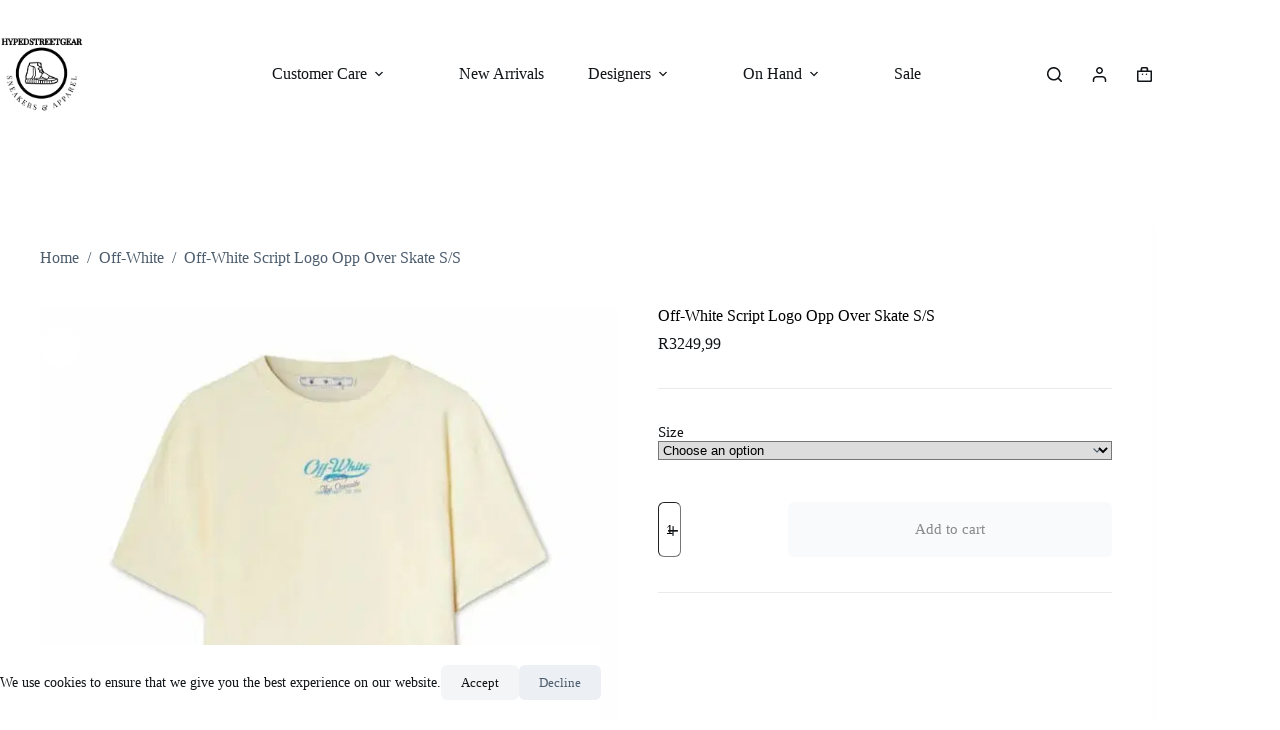

--- FILE ---
content_type: text/html; charset=UTF-8
request_url: https://hypedstreetgear.co.za/product/off-white-script-logo-opp-over-skate-s-s/
body_size: 27405
content:
<!doctype html>
<html lang="en-US">
<head>
	
	<meta charset="UTF-8">
	<meta name="viewport" content="width=device-width, initial-scale=1, maximum-scale=5, viewport-fit=cover">
	<link rel="profile" href="https://gmpg.org/xfn/11">

	<title>Off-White Script Logo Opp Over Skate S/S &#8211; Hypedstreetgear Apparel </title>
<meta name='robots' content='max-image-preview:large' />
<link rel='dns-prefetch' href='//www.googletagmanager.com' />
<link rel='dns-prefetch' href='//stats.wp.com' />
<link rel='dns-prefetch' href='//eobm443q4ez.exactdn.com' />
<link rel='preconnect' href='//eobm443q4ez.exactdn.com' />
<link rel='preconnect' href='//eobm443q4ez.exactdn.com' crossorigin />
<link rel="alternate" type="application/rss+xml" title="Hypedstreetgear Apparel  &raquo; Feed" href="https://hypedstreetgear.co.za/feed/" />
<link rel="alternate" type="application/rss+xml" title="Hypedstreetgear Apparel  &raquo; Comments Feed" href="https://hypedstreetgear.co.za/comments/feed/" />
<link rel="alternate" type="application/rss+xml" title="Hypedstreetgear Apparel  &raquo; Off-White Script Logo Opp Over Skate S/S Comments Feed" href="https://hypedstreetgear.co.za/product/off-white-script-logo-opp-over-skate-s-s/feed/" />
<link rel="alternate" title="oEmbed (JSON)" type="application/json+oembed" href="https://hypedstreetgear.co.za/wp-json/oembed/1.0/embed?url=https%3A%2F%2Fhypedstreetgear.co.za%2Fproduct%2Foff-white-script-logo-opp-over-skate-s-s%2F" />
<link rel="alternate" title="oEmbed (XML)" type="text/xml+oembed" href="https://hypedstreetgear.co.za/wp-json/oembed/1.0/embed?url=https%3A%2F%2Fhypedstreetgear.co.za%2Fproduct%2Foff-white-script-logo-opp-over-skate-s-s%2F&#038;format=xml" />
<style id='wp-img-auto-sizes-contain-inline-css'>
img:is([sizes=auto i],[sizes^="auto," i]){contain-intrinsic-size:3000px 1500px}
/*# sourceURL=wp-img-auto-sizes-contain-inline-css */
</style>
<link rel='stylesheet' id='blocksy-dynamic-global-css' href='https://eobm443q4ez.exactdn.com/wp-content/uploads/blocksy/css/global.css?ver=75387' media='all' />
<link rel='stylesheet' id='fluentform-elementor-widget-css' href='https://eobm443q4ez.exactdn.com/wp-content/plugins/fluentform/assets/css/fluent-forms-elementor-widget.css?ver=6.1.14' media='all' />
<link rel='stylesheet' id='wp-block-library-css' href='https://eobm443q4ez.exactdn.com/wp-includes/css/dist/block-library/style.min.css?ver=6.9' media='all' />
<link rel='stylesheet' id='mediaelement-css' href='https://eobm443q4ez.exactdn.com/wp-includes/js/mediaelement/mediaelementplayer-legacy.min.css?ver=4.2.17' media='all' />
<link rel='stylesheet' id='wp-mediaelement-css' href='https://eobm443q4ez.exactdn.com/wp-includes/js/mediaelement/wp-mediaelement.min.css?ver=6.9' media='all' />
<style id='jetpack-sharing-buttons-style-inline-css'>
.jetpack-sharing-buttons__services-list{display:flex;flex-direction:row;flex-wrap:wrap;gap:0;list-style-type:none;margin:5px;padding:0}.jetpack-sharing-buttons__services-list.has-small-icon-size{font-size:12px}.jetpack-sharing-buttons__services-list.has-normal-icon-size{font-size:16px}.jetpack-sharing-buttons__services-list.has-large-icon-size{font-size:24px}.jetpack-sharing-buttons__services-list.has-huge-icon-size{font-size:36px}@media print{.jetpack-sharing-buttons__services-list{display:none!important}}.editor-styles-wrapper .wp-block-jetpack-sharing-buttons{gap:0;padding-inline-start:0}ul.jetpack-sharing-buttons__services-list.has-background{padding:1.25em 2.375em}
/*# sourceURL=https://eobm443q4ez.exactdn.com/wp-content/plugins/jetpack/_inc/blocks/sharing-buttons/view.css */
</style>
<style id='global-styles-inline-css'>
:root{--wp--preset--aspect-ratio--square: 1;--wp--preset--aspect-ratio--4-3: 4/3;--wp--preset--aspect-ratio--3-4: 3/4;--wp--preset--aspect-ratio--3-2: 3/2;--wp--preset--aspect-ratio--2-3: 2/3;--wp--preset--aspect-ratio--16-9: 16/9;--wp--preset--aspect-ratio--9-16: 9/16;--wp--preset--color--black: #000000;--wp--preset--color--cyan-bluish-gray: #abb8c3;--wp--preset--color--white: #ffffff;--wp--preset--color--pale-pink: #f78da7;--wp--preset--color--vivid-red: #cf2e2e;--wp--preset--color--luminous-vivid-orange: #ff6900;--wp--preset--color--luminous-vivid-amber: #fcb900;--wp--preset--color--light-green-cyan: #7bdcb5;--wp--preset--color--vivid-green-cyan: #00d084;--wp--preset--color--pale-cyan-blue: #8ed1fc;--wp--preset--color--vivid-cyan-blue: #0693e3;--wp--preset--color--vivid-purple: #9b51e0;--wp--preset--color--palette-color-1: var(--theme-palette-color-1, #467ac9);--wp--preset--color--palette-color-2: var(--theme-palette-color-2, #2d3e92);--wp--preset--color--palette-color-3: var(--theme-palette-color-3, #4d5d6d);--wp--preset--color--palette-color-4: var(--theme-palette-color-4, #111518);--wp--preset--color--palette-color-5: var(--theme-palette-color-5, #E7EBEE);--wp--preset--color--palette-color-6: var(--theme-palette-color-6, #F3F5F7);--wp--preset--color--palette-color-7: var(--theme-palette-color-7, #FBFBFC);--wp--preset--color--palette-color-8: var(--theme-palette-color-8, #ffffff);--wp--preset--gradient--vivid-cyan-blue-to-vivid-purple: linear-gradient(135deg,rgb(6,147,227) 0%,rgb(155,81,224) 100%);--wp--preset--gradient--light-green-cyan-to-vivid-green-cyan: linear-gradient(135deg,rgb(122,220,180) 0%,rgb(0,208,130) 100%);--wp--preset--gradient--luminous-vivid-amber-to-luminous-vivid-orange: linear-gradient(135deg,rgb(252,185,0) 0%,rgb(255,105,0) 100%);--wp--preset--gradient--luminous-vivid-orange-to-vivid-red: linear-gradient(135deg,rgb(255,105,0) 0%,rgb(207,46,46) 100%);--wp--preset--gradient--very-light-gray-to-cyan-bluish-gray: linear-gradient(135deg,rgb(238,238,238) 0%,rgb(169,184,195) 100%);--wp--preset--gradient--cool-to-warm-spectrum: linear-gradient(135deg,rgb(74,234,220) 0%,rgb(151,120,209) 20%,rgb(207,42,186) 40%,rgb(238,44,130) 60%,rgb(251,105,98) 80%,rgb(254,248,76) 100%);--wp--preset--gradient--blush-light-purple: linear-gradient(135deg,rgb(255,206,236) 0%,rgb(152,150,240) 100%);--wp--preset--gradient--blush-bordeaux: linear-gradient(135deg,rgb(254,205,165) 0%,rgb(254,45,45) 50%,rgb(107,0,62) 100%);--wp--preset--gradient--luminous-dusk: linear-gradient(135deg,rgb(255,203,112) 0%,rgb(199,81,192) 50%,rgb(65,88,208) 100%);--wp--preset--gradient--pale-ocean: linear-gradient(135deg,rgb(255,245,203) 0%,rgb(182,227,212) 50%,rgb(51,167,181) 100%);--wp--preset--gradient--electric-grass: linear-gradient(135deg,rgb(202,248,128) 0%,rgb(113,206,126) 100%);--wp--preset--gradient--midnight: linear-gradient(135deg,rgb(2,3,129) 0%,rgb(40,116,252) 100%);--wp--preset--gradient--juicy-peach: linear-gradient(to right, #ffecd2 0%, #fcb69f 100%);--wp--preset--gradient--young-passion: linear-gradient(to right, #ff8177 0%, #ff867a 0%, #ff8c7f 21%, #f99185 52%, #cf556c 78%, #b12a5b 100%);--wp--preset--gradient--true-sunset: linear-gradient(to right, #fa709a 0%, #fee140 100%);--wp--preset--gradient--morpheus-den: linear-gradient(to top, #30cfd0 0%, #330867 100%);--wp--preset--gradient--plum-plate: linear-gradient(135deg, #667eea 0%, #764ba2 100%);--wp--preset--gradient--aqua-splash: linear-gradient(15deg, #13547a 0%, #80d0c7 100%);--wp--preset--gradient--love-kiss: linear-gradient(to top, #ff0844 0%, #ffb199 100%);--wp--preset--gradient--new-retrowave: linear-gradient(to top, #3b41c5 0%, #a981bb 49%, #ffc8a9 100%);--wp--preset--gradient--plum-bath: linear-gradient(to top, #cc208e 0%, #6713d2 100%);--wp--preset--gradient--high-flight: linear-gradient(to right, #0acffe 0%, #495aff 100%);--wp--preset--gradient--teen-party: linear-gradient(-225deg, #FF057C 0%, #8D0B93 50%, #321575 100%);--wp--preset--gradient--fabled-sunset: linear-gradient(-225deg, #231557 0%, #44107A 29%, #FF1361 67%, #FFF800 100%);--wp--preset--gradient--arielle-smile: radial-gradient(circle 248px at center, #16d9e3 0%, #30c7ec 47%, #46aef7 100%);--wp--preset--gradient--itmeo-branding: linear-gradient(180deg, #2af598 0%, #009efd 100%);--wp--preset--gradient--deep-blue: linear-gradient(to right, #6a11cb 0%, #2575fc 100%);--wp--preset--gradient--strong-bliss: linear-gradient(to right, #f78ca0 0%, #f9748f 19%, #fd868c 60%, #fe9a8b 100%);--wp--preset--gradient--sweet-period: linear-gradient(to top, #3f51b1 0%, #5a55ae 13%, #7b5fac 25%, #8f6aae 38%, #a86aa4 50%, #cc6b8e 62%, #f18271 75%, #f3a469 87%, #f7c978 100%);--wp--preset--gradient--purple-division: linear-gradient(to top, #7028e4 0%, #e5b2ca 100%);--wp--preset--gradient--cold-evening: linear-gradient(to top, #0c3483 0%, #a2b6df 100%, #6b8cce 100%, #a2b6df 100%);--wp--preset--gradient--mountain-rock: linear-gradient(to right, #868f96 0%, #596164 100%);--wp--preset--gradient--desert-hump: linear-gradient(to top, #c79081 0%, #dfa579 100%);--wp--preset--gradient--ethernal-constance: linear-gradient(to top, #09203f 0%, #537895 100%);--wp--preset--gradient--happy-memories: linear-gradient(-60deg, #ff5858 0%, #f09819 100%);--wp--preset--gradient--grown-early: linear-gradient(to top, #0ba360 0%, #3cba92 100%);--wp--preset--gradient--morning-salad: linear-gradient(-225deg, #B7F8DB 0%, #50A7C2 100%);--wp--preset--gradient--night-call: linear-gradient(-225deg, #AC32E4 0%, #7918F2 48%, #4801FF 100%);--wp--preset--gradient--mind-crawl: linear-gradient(-225deg, #473B7B 0%, #3584A7 51%, #30D2BE 100%);--wp--preset--gradient--angel-care: linear-gradient(-225deg, #FFE29F 0%, #FFA99F 48%, #FF719A 100%);--wp--preset--gradient--juicy-cake: linear-gradient(to top, #e14fad 0%, #f9d423 100%);--wp--preset--gradient--rich-metal: linear-gradient(to right, #d7d2cc 0%, #304352 100%);--wp--preset--gradient--mole-hall: linear-gradient(-20deg, #616161 0%, #9bc5c3 100%);--wp--preset--gradient--cloudy-knoxville: linear-gradient(120deg, #fdfbfb 0%, #ebedee 100%);--wp--preset--gradient--soft-grass: linear-gradient(to top, #c1dfc4 0%, #deecdd 100%);--wp--preset--gradient--saint-petersburg: linear-gradient(135deg, #f5f7fa 0%, #c3cfe2 100%);--wp--preset--gradient--everlasting-sky: linear-gradient(135deg, #fdfcfb 0%, #e2d1c3 100%);--wp--preset--gradient--kind-steel: linear-gradient(-20deg, #e9defa 0%, #fbfcdb 100%);--wp--preset--gradient--over-sun: linear-gradient(60deg, #abecd6 0%, #fbed96 100%);--wp--preset--gradient--premium-white: linear-gradient(to top, #d5d4d0 0%, #d5d4d0 1%, #eeeeec 31%, #efeeec 75%, #e9e9e7 100%);--wp--preset--gradient--clean-mirror: linear-gradient(45deg, #93a5cf 0%, #e4efe9 100%);--wp--preset--gradient--wild-apple: linear-gradient(to top, #d299c2 0%, #fef9d7 100%);--wp--preset--gradient--snow-again: linear-gradient(to top, #e6e9f0 0%, #eef1f5 100%);--wp--preset--gradient--confident-cloud: linear-gradient(to top, #dad4ec 0%, #dad4ec 1%, #f3e7e9 100%);--wp--preset--gradient--glass-water: linear-gradient(to top, #dfe9f3 0%, white 100%);--wp--preset--gradient--perfect-white: linear-gradient(-225deg, #E3FDF5 0%, #FFE6FA 100%);--wp--preset--font-size--small: 13px;--wp--preset--font-size--medium: 20px;--wp--preset--font-size--large: clamp(22px, 1.375rem + ((1vw - 3.2px) * 0.625), 30px);--wp--preset--font-size--x-large: clamp(30px, 1.875rem + ((1vw - 3.2px) * 1.563), 50px);--wp--preset--font-size--xx-large: clamp(45px, 2.813rem + ((1vw - 3.2px) * 2.734), 80px);--wp--preset--spacing--20: 0.44rem;--wp--preset--spacing--30: 0.67rem;--wp--preset--spacing--40: 1rem;--wp--preset--spacing--50: 1.5rem;--wp--preset--spacing--60: 2.25rem;--wp--preset--spacing--70: 3.38rem;--wp--preset--spacing--80: 5.06rem;--wp--preset--shadow--natural: 6px 6px 9px rgba(0, 0, 0, 0.2);--wp--preset--shadow--deep: 12px 12px 50px rgba(0, 0, 0, 0.4);--wp--preset--shadow--sharp: 6px 6px 0px rgba(0, 0, 0, 0.2);--wp--preset--shadow--outlined: 6px 6px 0px -3px rgb(255, 255, 255), 6px 6px rgb(0, 0, 0);--wp--preset--shadow--crisp: 6px 6px 0px rgb(0, 0, 0);}:root { --wp--style--global--content-size: var(--theme-block-max-width);--wp--style--global--wide-size: var(--theme-block-wide-max-width); }:where(body) { margin: 0; }.wp-site-blocks > .alignleft { float: left; margin-right: 2em; }.wp-site-blocks > .alignright { float: right; margin-left: 2em; }.wp-site-blocks > .aligncenter { justify-content: center; margin-left: auto; margin-right: auto; }:where(.wp-site-blocks) > * { margin-block-start: var(--theme-content-spacing); margin-block-end: 0; }:where(.wp-site-blocks) > :first-child { margin-block-start: 0; }:where(.wp-site-blocks) > :last-child { margin-block-end: 0; }:root { --wp--style--block-gap: var(--theme-content-spacing); }:root :where(.is-layout-flow) > :first-child{margin-block-start: 0;}:root :where(.is-layout-flow) > :last-child{margin-block-end: 0;}:root :where(.is-layout-flow) > *{margin-block-start: var(--theme-content-spacing);margin-block-end: 0;}:root :where(.is-layout-constrained) > :first-child{margin-block-start: 0;}:root :where(.is-layout-constrained) > :last-child{margin-block-end: 0;}:root :where(.is-layout-constrained) > *{margin-block-start: var(--theme-content-spacing);margin-block-end: 0;}:root :where(.is-layout-flex){gap: var(--theme-content-spacing);}:root :where(.is-layout-grid){gap: var(--theme-content-spacing);}.is-layout-flow > .alignleft{float: left;margin-inline-start: 0;margin-inline-end: 2em;}.is-layout-flow > .alignright{float: right;margin-inline-start: 2em;margin-inline-end: 0;}.is-layout-flow > .aligncenter{margin-left: auto !important;margin-right: auto !important;}.is-layout-constrained > .alignleft{float: left;margin-inline-start: 0;margin-inline-end: 2em;}.is-layout-constrained > .alignright{float: right;margin-inline-start: 2em;margin-inline-end: 0;}.is-layout-constrained > .aligncenter{margin-left: auto !important;margin-right: auto !important;}.is-layout-constrained > :where(:not(.alignleft):not(.alignright):not(.alignfull)){max-width: var(--wp--style--global--content-size);margin-left: auto !important;margin-right: auto !important;}.is-layout-constrained > .alignwide{max-width: var(--wp--style--global--wide-size);}body .is-layout-flex{display: flex;}.is-layout-flex{flex-wrap: wrap;align-items: center;}.is-layout-flex > :is(*, div){margin: 0;}body .is-layout-grid{display: grid;}.is-layout-grid > :is(*, div){margin: 0;}body{padding-top: 0px;padding-right: 0px;padding-bottom: 0px;padding-left: 0px;}:root :where(.wp-element-button, .wp-block-button__link){font-style: inherit;font-weight: inherit;letter-spacing: inherit;text-transform: inherit;}.has-black-color{color: var(--wp--preset--color--black) !important;}.has-cyan-bluish-gray-color{color: var(--wp--preset--color--cyan-bluish-gray) !important;}.has-white-color{color: var(--wp--preset--color--white) !important;}.has-pale-pink-color{color: var(--wp--preset--color--pale-pink) !important;}.has-vivid-red-color{color: var(--wp--preset--color--vivid-red) !important;}.has-luminous-vivid-orange-color{color: var(--wp--preset--color--luminous-vivid-orange) !important;}.has-luminous-vivid-amber-color{color: var(--wp--preset--color--luminous-vivid-amber) !important;}.has-light-green-cyan-color{color: var(--wp--preset--color--light-green-cyan) !important;}.has-vivid-green-cyan-color{color: var(--wp--preset--color--vivid-green-cyan) !important;}.has-pale-cyan-blue-color{color: var(--wp--preset--color--pale-cyan-blue) !important;}.has-vivid-cyan-blue-color{color: var(--wp--preset--color--vivid-cyan-blue) !important;}.has-vivid-purple-color{color: var(--wp--preset--color--vivid-purple) !important;}.has-palette-color-1-color{color: var(--wp--preset--color--palette-color-1) !important;}.has-palette-color-2-color{color: var(--wp--preset--color--palette-color-2) !important;}.has-palette-color-3-color{color: var(--wp--preset--color--palette-color-3) !important;}.has-palette-color-4-color{color: var(--wp--preset--color--palette-color-4) !important;}.has-palette-color-5-color{color: var(--wp--preset--color--palette-color-5) !important;}.has-palette-color-6-color{color: var(--wp--preset--color--palette-color-6) !important;}.has-palette-color-7-color{color: var(--wp--preset--color--palette-color-7) !important;}.has-palette-color-8-color{color: var(--wp--preset--color--palette-color-8) !important;}.has-black-background-color{background-color: var(--wp--preset--color--black) !important;}.has-cyan-bluish-gray-background-color{background-color: var(--wp--preset--color--cyan-bluish-gray) !important;}.has-white-background-color{background-color: var(--wp--preset--color--white) !important;}.has-pale-pink-background-color{background-color: var(--wp--preset--color--pale-pink) !important;}.has-vivid-red-background-color{background-color: var(--wp--preset--color--vivid-red) !important;}.has-luminous-vivid-orange-background-color{background-color: var(--wp--preset--color--luminous-vivid-orange) !important;}.has-luminous-vivid-amber-background-color{background-color: var(--wp--preset--color--luminous-vivid-amber) !important;}.has-light-green-cyan-background-color{background-color: var(--wp--preset--color--light-green-cyan) !important;}.has-vivid-green-cyan-background-color{background-color: var(--wp--preset--color--vivid-green-cyan) !important;}.has-pale-cyan-blue-background-color{background-color: var(--wp--preset--color--pale-cyan-blue) !important;}.has-vivid-cyan-blue-background-color{background-color: var(--wp--preset--color--vivid-cyan-blue) !important;}.has-vivid-purple-background-color{background-color: var(--wp--preset--color--vivid-purple) !important;}.has-palette-color-1-background-color{background-color: var(--wp--preset--color--palette-color-1) !important;}.has-palette-color-2-background-color{background-color: var(--wp--preset--color--palette-color-2) !important;}.has-palette-color-3-background-color{background-color: var(--wp--preset--color--palette-color-3) !important;}.has-palette-color-4-background-color{background-color: var(--wp--preset--color--palette-color-4) !important;}.has-palette-color-5-background-color{background-color: var(--wp--preset--color--palette-color-5) !important;}.has-palette-color-6-background-color{background-color: var(--wp--preset--color--palette-color-6) !important;}.has-palette-color-7-background-color{background-color: var(--wp--preset--color--palette-color-7) !important;}.has-palette-color-8-background-color{background-color: var(--wp--preset--color--palette-color-8) !important;}.has-black-border-color{border-color: var(--wp--preset--color--black) !important;}.has-cyan-bluish-gray-border-color{border-color: var(--wp--preset--color--cyan-bluish-gray) !important;}.has-white-border-color{border-color: var(--wp--preset--color--white) !important;}.has-pale-pink-border-color{border-color: var(--wp--preset--color--pale-pink) !important;}.has-vivid-red-border-color{border-color: var(--wp--preset--color--vivid-red) !important;}.has-luminous-vivid-orange-border-color{border-color: var(--wp--preset--color--luminous-vivid-orange) !important;}.has-luminous-vivid-amber-border-color{border-color: var(--wp--preset--color--luminous-vivid-amber) !important;}.has-light-green-cyan-border-color{border-color: var(--wp--preset--color--light-green-cyan) !important;}.has-vivid-green-cyan-border-color{border-color: var(--wp--preset--color--vivid-green-cyan) !important;}.has-pale-cyan-blue-border-color{border-color: var(--wp--preset--color--pale-cyan-blue) !important;}.has-vivid-cyan-blue-border-color{border-color: var(--wp--preset--color--vivid-cyan-blue) !important;}.has-vivid-purple-border-color{border-color: var(--wp--preset--color--vivid-purple) !important;}.has-palette-color-1-border-color{border-color: var(--wp--preset--color--palette-color-1) !important;}.has-palette-color-2-border-color{border-color: var(--wp--preset--color--palette-color-2) !important;}.has-palette-color-3-border-color{border-color: var(--wp--preset--color--palette-color-3) !important;}.has-palette-color-4-border-color{border-color: var(--wp--preset--color--palette-color-4) !important;}.has-palette-color-5-border-color{border-color: var(--wp--preset--color--palette-color-5) !important;}.has-palette-color-6-border-color{border-color: var(--wp--preset--color--palette-color-6) !important;}.has-palette-color-7-border-color{border-color: var(--wp--preset--color--palette-color-7) !important;}.has-palette-color-8-border-color{border-color: var(--wp--preset--color--palette-color-8) !important;}.has-vivid-cyan-blue-to-vivid-purple-gradient-background{background: var(--wp--preset--gradient--vivid-cyan-blue-to-vivid-purple) !important;}.has-light-green-cyan-to-vivid-green-cyan-gradient-background{background: var(--wp--preset--gradient--light-green-cyan-to-vivid-green-cyan) !important;}.has-luminous-vivid-amber-to-luminous-vivid-orange-gradient-background{background: var(--wp--preset--gradient--luminous-vivid-amber-to-luminous-vivid-orange) !important;}.has-luminous-vivid-orange-to-vivid-red-gradient-background{background: var(--wp--preset--gradient--luminous-vivid-orange-to-vivid-red) !important;}.has-very-light-gray-to-cyan-bluish-gray-gradient-background{background: var(--wp--preset--gradient--very-light-gray-to-cyan-bluish-gray) !important;}.has-cool-to-warm-spectrum-gradient-background{background: var(--wp--preset--gradient--cool-to-warm-spectrum) !important;}.has-blush-light-purple-gradient-background{background: var(--wp--preset--gradient--blush-light-purple) !important;}.has-blush-bordeaux-gradient-background{background: var(--wp--preset--gradient--blush-bordeaux) !important;}.has-luminous-dusk-gradient-background{background: var(--wp--preset--gradient--luminous-dusk) !important;}.has-pale-ocean-gradient-background{background: var(--wp--preset--gradient--pale-ocean) !important;}.has-electric-grass-gradient-background{background: var(--wp--preset--gradient--electric-grass) !important;}.has-midnight-gradient-background{background: var(--wp--preset--gradient--midnight) !important;}.has-juicy-peach-gradient-background{background: var(--wp--preset--gradient--juicy-peach) !important;}.has-young-passion-gradient-background{background: var(--wp--preset--gradient--young-passion) !important;}.has-true-sunset-gradient-background{background: var(--wp--preset--gradient--true-sunset) !important;}.has-morpheus-den-gradient-background{background: var(--wp--preset--gradient--morpheus-den) !important;}.has-plum-plate-gradient-background{background: var(--wp--preset--gradient--plum-plate) !important;}.has-aqua-splash-gradient-background{background: var(--wp--preset--gradient--aqua-splash) !important;}.has-love-kiss-gradient-background{background: var(--wp--preset--gradient--love-kiss) !important;}.has-new-retrowave-gradient-background{background: var(--wp--preset--gradient--new-retrowave) !important;}.has-plum-bath-gradient-background{background: var(--wp--preset--gradient--plum-bath) !important;}.has-high-flight-gradient-background{background: var(--wp--preset--gradient--high-flight) !important;}.has-teen-party-gradient-background{background: var(--wp--preset--gradient--teen-party) !important;}.has-fabled-sunset-gradient-background{background: var(--wp--preset--gradient--fabled-sunset) !important;}.has-arielle-smile-gradient-background{background: var(--wp--preset--gradient--arielle-smile) !important;}.has-itmeo-branding-gradient-background{background: var(--wp--preset--gradient--itmeo-branding) !important;}.has-deep-blue-gradient-background{background: var(--wp--preset--gradient--deep-blue) !important;}.has-strong-bliss-gradient-background{background: var(--wp--preset--gradient--strong-bliss) !important;}.has-sweet-period-gradient-background{background: var(--wp--preset--gradient--sweet-period) !important;}.has-purple-division-gradient-background{background: var(--wp--preset--gradient--purple-division) !important;}.has-cold-evening-gradient-background{background: var(--wp--preset--gradient--cold-evening) !important;}.has-mountain-rock-gradient-background{background: var(--wp--preset--gradient--mountain-rock) !important;}.has-desert-hump-gradient-background{background: var(--wp--preset--gradient--desert-hump) !important;}.has-ethernal-constance-gradient-background{background: var(--wp--preset--gradient--ethernal-constance) !important;}.has-happy-memories-gradient-background{background: var(--wp--preset--gradient--happy-memories) !important;}.has-grown-early-gradient-background{background: var(--wp--preset--gradient--grown-early) !important;}.has-morning-salad-gradient-background{background: var(--wp--preset--gradient--morning-salad) !important;}.has-night-call-gradient-background{background: var(--wp--preset--gradient--night-call) !important;}.has-mind-crawl-gradient-background{background: var(--wp--preset--gradient--mind-crawl) !important;}.has-angel-care-gradient-background{background: var(--wp--preset--gradient--angel-care) !important;}.has-juicy-cake-gradient-background{background: var(--wp--preset--gradient--juicy-cake) !important;}.has-rich-metal-gradient-background{background: var(--wp--preset--gradient--rich-metal) !important;}.has-mole-hall-gradient-background{background: var(--wp--preset--gradient--mole-hall) !important;}.has-cloudy-knoxville-gradient-background{background: var(--wp--preset--gradient--cloudy-knoxville) !important;}.has-soft-grass-gradient-background{background: var(--wp--preset--gradient--soft-grass) !important;}.has-saint-petersburg-gradient-background{background: var(--wp--preset--gradient--saint-petersburg) !important;}.has-everlasting-sky-gradient-background{background: var(--wp--preset--gradient--everlasting-sky) !important;}.has-kind-steel-gradient-background{background: var(--wp--preset--gradient--kind-steel) !important;}.has-over-sun-gradient-background{background: var(--wp--preset--gradient--over-sun) !important;}.has-premium-white-gradient-background{background: var(--wp--preset--gradient--premium-white) !important;}.has-clean-mirror-gradient-background{background: var(--wp--preset--gradient--clean-mirror) !important;}.has-wild-apple-gradient-background{background: var(--wp--preset--gradient--wild-apple) !important;}.has-snow-again-gradient-background{background: var(--wp--preset--gradient--snow-again) !important;}.has-confident-cloud-gradient-background{background: var(--wp--preset--gradient--confident-cloud) !important;}.has-glass-water-gradient-background{background: var(--wp--preset--gradient--glass-water) !important;}.has-perfect-white-gradient-background{background: var(--wp--preset--gradient--perfect-white) !important;}.has-small-font-size{font-size: var(--wp--preset--font-size--small) !important;}.has-medium-font-size{font-size: var(--wp--preset--font-size--medium) !important;}.has-large-font-size{font-size: var(--wp--preset--font-size--large) !important;}.has-x-large-font-size{font-size: var(--wp--preset--font-size--x-large) !important;}.has-xx-large-font-size{font-size: var(--wp--preset--font-size--xx-large) !important;}
:root :where(.wp-block-pullquote){font-size: clamp(0.984em, 0.984rem + ((1vw - 0.2em) * 0.645), 1.5em);line-height: 1.6;}
/*# sourceURL=global-styles-inline-css */
</style>
<link rel='stylesheet' id='photoswipe-css' href='https://eobm443q4ez.exactdn.com/wp-content/plugins/woocommerce/assets/css/photoswipe/photoswipe.min.css?ver=10.4.3' media='all' />
<link rel='stylesheet' id='photoswipe-default-skin-css' href='https://eobm443q4ez.exactdn.com/wp-content/plugins/woocommerce/assets/css/photoswipe/default-skin/default-skin.min.css?ver=10.4.3' media='all' />
<style id='woocommerce-inline-inline-css'>
.woocommerce form .form-row .required { visibility: visible; }
/*# sourceURL=woocommerce-inline-inline-css */
</style>
<link rel='stylesheet' id='wt-smart-coupon-for-woo-css' href='https://eobm443q4ez.exactdn.com/wp-content/plugins/wt-smart-coupons-for-woocommerce/public/css/wt-smart-coupon-public.css?ver=2.2.7' media='all' />
<link rel='stylesheet' id='megamenu-css' href='https://eobm443q4ez.exactdn.com/wp-content/uploads/maxmegamenu/style.css?ver=a5ba51' media='all' />
<link rel='stylesheet' id='dashicons-css' href='https://eobm443q4ez.exactdn.com/wp-includes/css/dashicons.min.css?ver=6.9' media='all' />
<link rel='stylesheet' id='parent-style-css' href='https://eobm443q4ez.exactdn.com/wp-content/themes/blocksy/style.css?m=1766475383' media='all' />
<link rel='stylesheet' id='ct-main-styles-css' href='https://eobm443q4ez.exactdn.com/wp-content/themes/blocksy/static/bundle/main.min.css?ver=2.1.23' media='all' />
<link rel='stylesheet' id='ct-woocommerce-styles-css' href='https://eobm443q4ez.exactdn.com/wp-content/themes/blocksy/static/bundle/woocommerce.min.css?ver=2.1.23' media='all' />
<link rel='stylesheet' id='blocksy-fonts-font-source-google-css' href='https://eobm443q4ez.exactdn.com/easyio-fonts/css2?family=Poppins:wght@500&#038;display=swap' media='all' />
<link rel='stylesheet' id='ct-page-title-styles-css' href='https://eobm443q4ez.exactdn.com/wp-content/themes/blocksy/static/bundle/page-title.min.css?ver=2.1.23' media='all' />
<link rel='stylesheet' id='ct-comments-styles-css' href='https://eobm443q4ez.exactdn.com/wp-content/themes/blocksy/static/bundle/comments.min.css?ver=2.1.23' media='all' />
<link rel='stylesheet' id='ct-elementor-styles-css' href='https://eobm443q4ez.exactdn.com/wp-content/themes/blocksy/static/bundle/elementor-frontend.min.css?ver=2.1.23' media='all' />
<link rel='stylesheet' id='ct-elementor-woocommerce-styles-css' href='https://eobm443q4ez.exactdn.com/wp-content/themes/blocksy/static/bundle/elementor-woocommerce-frontend.min.css?ver=2.1.23' media='all' />
<link rel='stylesheet' id='ct-flexy-styles-css' href='https://eobm443q4ez.exactdn.com/wp-content/themes/blocksy/static/bundle/flexy.min.css?ver=2.1.23' media='all' />
<link rel='stylesheet' id='blocksy-companion-header-account-styles-css' href='https://eobm443q4ez.exactdn.com/wp-content/plugins/blocksy-companion/static/bundle/header-account.min.css?ver=2.1.25' media='all' />
<script id="woocommerce-google-analytics-integration-gtag-js-after">
/* Google Analytics for WooCommerce (gtag.js) */
					window.dataLayer = window.dataLayer || [];
					function gtag(){dataLayer.push(arguments);}
					// Set up default consent state.
					for ( const mode of [{"analytics_storage":"denied","ad_storage":"denied","ad_user_data":"denied","ad_personalization":"denied","region":["AT","BE","BG","HR","CY","CZ","DK","EE","FI","FR","DE","GR","HU","IS","IE","IT","LV","LI","LT","LU","MT","NL","NO","PL","PT","RO","SK","SI","ES","SE","GB","CH"]}] || [] ) {
						gtag( "consent", "default", { "wait_for_update": 500, ...mode } );
					}
					gtag("js", new Date());
					gtag("set", "developer_id.dOGY3NW", true);
					gtag("config", "G-245794613", {"track_404":true,"allow_google_signals":true,"logged_in":false,"linker":{"domains":[],"allow_incoming":false},"custom_map":{"dimension1":"logged_in"}});
//# sourceURL=woocommerce-google-analytics-integration-gtag-js-after
</script>
<script id="tp-js-js-extra">
var trustpilot_settings = {"key":"S3pLeOKHofFG9waV","TrustpilotScriptUrl":"https://invitejs.trustpilot.com/tp.min.js","IntegrationAppUrl":"//ecommscript-integrationapp.trustpilot.com","PreviewScriptUrl":"//ecommplugins-scripts.trustpilot.com/v2.1/js/preview.min.js","PreviewCssUrl":"//ecommplugins-scripts.trustpilot.com/v2.1/css/preview.min.css","PreviewWPCssUrl":"//ecommplugins-scripts.trustpilot.com/v2.1/css/preview_wp.css","WidgetScriptUrl":"//widget.trustpilot.com/bootstrap/v5/tp.widget.bootstrap.min.js"};
//# sourceURL=tp-js-js-extra
</script>
<script src="https://eobm443q4ez.exactdn.com/wp-content/plugins/trustpilot-reviews/review/assets/js/headerScript.min.js?ver=1.0" id="tp-js-js"></script>
<script src="https://eobm443q4ez.exactdn.com/wp-includes/js/jquery/jquery.min.js?ver=3.7.1" id="jquery-core-js"></script>
<script src="https://eobm443q4ez.exactdn.com/wp-includes/js/jquery/jquery-migrate.min.js?ver=3.4.1" id="jquery-migrate-js"></script>
<script src="https://eobm443q4ez.exactdn.com/wp-content/plugins/woocommerce/assets/js/jquery-blockui/jquery.blockUI.min.js?ver=2.7.0-wc.10.4.3" id="wc-jquery-blockui-js" defer data-wp-strategy="defer"></script>
<script id="wc-add-to-cart-js-extra">
var wc_add_to_cart_params = {"ajax_url":"/wp-admin/admin-ajax.php","wc_ajax_url":"/?wc-ajax=%%endpoint%%","i18n_view_cart":"View cart","cart_url":"https://hypedstreetgear.co.za/cart/","is_cart":"","cart_redirect_after_add":"no"};
//# sourceURL=wc-add-to-cart-js-extra
</script>
<script src="https://eobm443q4ez.exactdn.com/wp-content/plugins/woocommerce/assets/js/frontend/add-to-cart.min.js?ver=10.4.3" id="wc-add-to-cart-js" defer data-wp-strategy="defer"></script>
<script src="https://eobm443q4ez.exactdn.com/wp-content/plugins/woocommerce/assets/js/photoswipe/photoswipe.min.js?ver=4.1.1-wc.10.4.3" id="wc-photoswipe-js" defer data-wp-strategy="defer"></script>
<script src="https://eobm443q4ez.exactdn.com/wp-content/plugins/woocommerce/assets/js/photoswipe/photoswipe-ui-default.min.js?ver=4.1.1-wc.10.4.3" id="wc-photoswipe-ui-default-js" defer data-wp-strategy="defer"></script>
<script id="wc-single-product-js-extra">
var wc_single_product_params = {"i18n_required_rating_text":"Please select a rating","i18n_rating_options":["1 of 5 stars","2 of 5 stars","3 of 5 stars","4 of 5 stars","5 of 5 stars"],"i18n_product_gallery_trigger_text":"View full-screen image gallery","review_rating_required":"yes","flexslider":{"rtl":false,"animation":"slide","smoothHeight":true,"directionNav":false,"controlNav":"thumbnails","slideshow":false,"animationSpeed":500,"animationLoop":false,"allowOneSlide":false},"zoom_enabled":"","zoom_options":[],"photoswipe_enabled":"1","photoswipe_options":{"shareEl":false,"closeOnScroll":false,"history":false,"hideAnimationDuration":0,"showAnimationDuration":0},"flexslider_enabled":""};
//# sourceURL=wc-single-product-js-extra
</script>
<script src="https://eobm443q4ez.exactdn.com/wp-content/plugins/woocommerce/assets/js/frontend/single-product.min.js?ver=10.4.3" id="wc-single-product-js" defer data-wp-strategy="defer"></script>
<script src="https://eobm443q4ez.exactdn.com/wp-content/plugins/woocommerce/assets/js/js-cookie/js.cookie.min.js?ver=2.1.4-wc.10.4.3" id="wc-js-cookie-js" defer data-wp-strategy="defer"></script>
<script id="woocommerce-js-extra">
var woocommerce_params = {"ajax_url":"/wp-admin/admin-ajax.php","wc_ajax_url":"/?wc-ajax=%%endpoint%%","i18n_password_show":"Show password","i18n_password_hide":"Hide password"};
//# sourceURL=woocommerce-js-extra
</script>
<script src="https://eobm443q4ez.exactdn.com/wp-content/plugins/woocommerce/assets/js/frontend/woocommerce.min.js?ver=10.4.3" id="woocommerce-js" defer data-wp-strategy="defer"></script>
<script id="wt-smart-coupon-for-woo-js-extra">
var WTSmartCouponOBJ = {"ajaxurl":"https://hypedstreetgear.co.za/wp-admin/admin-ajax.php","wc_ajax_url":"https://hypedstreetgear.co.za/?wc-ajax=","nonces":{"public":"e0f5b027f9","apply_coupon":"3c2269d796"},"labels":{"please_wait":"Please wait...","choose_variation":"Please choose a variation","error":"Error !!!"},"shipping_method":[],"payment_method":"","is_cart":""};
//# sourceURL=wt-smart-coupon-for-woo-js-extra
</script>
<script src="https://eobm443q4ez.exactdn.com/wp-content/plugins/wt-smart-coupons-for-woocommerce/public/js/wt-smart-coupon-public.js?ver=2.2.7" id="wt-smart-coupon-for-woo-js"></script>
<script id="wc-cart-fragments-js-extra">
var wc_cart_fragments_params = {"ajax_url":"/wp-admin/admin-ajax.php","wc_ajax_url":"/?wc-ajax=%%endpoint%%","cart_hash_key":"wc_cart_hash_8b68e3632c224f99ae62c8f8f4d1bba5","fragment_name":"wc_fragments_8b68e3632c224f99ae62c8f8f4d1bba5","request_timeout":"5000"};
//# sourceURL=wc-cart-fragments-js-extra
</script>
<script src="https://eobm443q4ez.exactdn.com/wp-content/plugins/woocommerce/assets/js/frontend/cart-fragments.min.js?ver=10.4.3" id="wc-cart-fragments-js" defer data-wp-strategy="defer"></script>
<link rel="https://api.w.org/" href="https://hypedstreetgear.co.za/wp-json/" /><link rel="alternate" title="JSON" type="application/json" href="https://hypedstreetgear.co.za/wp-json/wp/v2/product/10068" /><link rel="EditURI" type="application/rsd+xml" title="RSD" href="https://hypedstreetgear.co.za/xmlrpc.php?rsd" />
<meta name="generator" content="WordPress 6.9" />
<meta name="generator" content="WooCommerce 10.4.3" />
<link rel="canonical" href="https://hypedstreetgear.co.za/product/off-white-script-logo-opp-over-skate-s-s/" />
<link rel='shortlink' href='https://hypedstreetgear.co.za/?p=10068' />

		<!-- GA Google Analytics @ https://m0n.co/ga -->
		<script async src="https://www.googletagmanager.com/gtag/js?id=G-SSE84S0K5P"></script>
		<script>
			window.dataLayer = window.dataLayer || [];
			function gtag(){dataLayer.push(arguments);}
			gtag('js', new Date());
			gtag('config', 'G-SSE84S0K5P');
		</script>

			<script type="text/javascript">
			var _statcounter = _statcounter || [];
			_statcounter.push({"tags": {"author": "admin"}});
		</script>
			<style>img#wpstats{display:none}</style>
		<noscript><link rel='stylesheet' href='https://eobm443q4ez.exactdn.com/wp-content/themes/blocksy/static/bundle/no-scripts.min.css' type='text/css'></noscript>
	<noscript><style>.woocommerce-product-gallery{ opacity: 1 !important; }</style></noscript>
	<meta name="generator" content="Elementor 3.34.2; features: additional_custom_breakpoints; settings: css_print_method-external, google_font-enabled, font_display-auto">
			<style>
				.e-con.e-parent:nth-of-type(n+4):not(.e-lazyloaded):not(.e-no-lazyload),
				.e-con.e-parent:nth-of-type(n+4):not(.e-lazyloaded):not(.e-no-lazyload) * {
					background-image: none !important;
				}
				@media screen and (max-height: 1024px) {
					.e-con.e-parent:nth-of-type(n+3):not(.e-lazyloaded):not(.e-no-lazyload),
					.e-con.e-parent:nth-of-type(n+3):not(.e-lazyloaded):not(.e-no-lazyload) * {
						background-image: none !important;
					}
				}
				@media screen and (max-height: 640px) {
					.e-con.e-parent:nth-of-type(n+2):not(.e-lazyloaded):not(.e-no-lazyload),
					.e-con.e-parent:nth-of-type(n+2):not(.e-lazyloaded):not(.e-no-lazyload) * {
						background-image: none !important;
					}
				}
			</style>
			<link rel="icon" href="https://eobm443q4ez.exactdn.com/wp-content/uploads/2022/10/cropped-My-Post-15.jpg?strip=all&#038;resize=32%2C32" sizes="32x32" />
<link rel="icon" href="https://eobm443q4ez.exactdn.com/wp-content/uploads/2022/10/cropped-My-Post-15.jpg?strip=all&#038;resize=192%2C192" sizes="192x192" />
<link rel="apple-touch-icon" href="https://eobm443q4ez.exactdn.com/wp-content/uploads/2022/10/cropped-My-Post-15.jpg?strip=all&#038;resize=180%2C180" />
<meta name="msapplication-TileImage" content="https://eobm443q4ez.exactdn.com/wp-content/uploads/2022/10/cropped-My-Post-15.jpg?strip=all&#038;resize=270%2C270" />
		<style id="wp-custom-css">
			.ct-frosted-glass {
	backdrop-filter: blur(40px) brightness(200%);
	-webkit-backdrop-filter: blur(40px) brightness(200%);
}

.ct-subscribe-form {
	--form-field-height: 60px;
	--form-field-padding: 0 25px;
	--form-field-initial-background: #000;
	--form-field-focus-background: rgba(0, 0, 0, 0.4);
	--form-field-border-width: 0;
	--color: #fff;
	
	
	--buttonMinHeight: 60px;
	--theme-button-background-initial-color: var(--theme-palette-color-1);
	--buttonTextInitialColor: #fff;
}

/* main icon boxes */
.ct-mainbox h5,
.ct-mainbox h6,
.ct-mainbox p {
	transition: all 0.2s ease;
}
.ct-mainbox:hover h5,
.ct-mainbox:hover h6,
.ct-mainbox:hover p { 
	color: var(--theme-palette-color-8) !important;
}
		</style>
		<style type="text/css">/** Mega Menu CSS: fs **/</style>
	</head>


<body class="wp-singular product-template-default single single-product postid-10068 wp-custom-logo wp-embed-responsive wp-theme-blocksy wp-child-theme-blocksy-child theme-blocksy woocommerce woocommerce-page woocommerce-no-js mega-menu-max-mega-menu-1 elementor-default elementor-kit-1579 ct-elementor-default-template" data-link="type-2" data-prefix="product" data-header="type-1" data-footer="type-1" itemscope="itemscope" itemtype="https://schema.org/WebPage">

<a class="skip-link screen-reader-text" href="#main">Skip to content</a><div class="ct-drawer-canvas" data-location="start">
		<div id="search-modal" class="ct-panel" data-behaviour="modal" role="dialog" aria-label="Search modal" inert>
			<div class="ct-panel-actions">
				<button class="ct-toggle-close" data-type="type-1" aria-label="Close search modal">
					<svg class="ct-icon" width="12" height="12" viewBox="0 0 15 15"><path d="M1 15a1 1 0 01-.71-.29 1 1 0 010-1.41l5.8-5.8-5.8-5.8A1 1 0 011.7.29l5.8 5.8 5.8-5.8a1 1 0 011.41 1.41l-5.8 5.8 5.8 5.8a1 1 0 01-1.41 1.41l-5.8-5.8-5.8 5.8A1 1 0 011 15z"/></svg>				</button>
			</div>

			<div class="ct-panel-content">
				

<form role="search" method="get" class="ct-search-form"  action="https://hypedstreetgear.co.za/" aria-haspopup="listbox" data-live-results="thumbs">

	<input 
		type="search" class="modal-field"		placeholder="Search"
		value=""
		name="s"
		autocomplete="off"
		title="Search for..."
		aria-label="Search for..."
			>

	<div class="ct-search-form-controls">
		
		<button type="submit" class="wp-element-button" data-button="icon" aria-label="Search button">
			<svg class="ct-icon ct-search-button-content" aria-hidden="true" width="15" height="15" viewBox="0 0 15 15"><path d="M14.8,13.7L12,11c0.9-1.2,1.5-2.6,1.5-4.2c0-3.7-3-6.8-6.8-6.8S0,3,0,6.8s3,6.8,6.8,6.8c1.6,0,3.1-0.6,4.2-1.5l2.8,2.8c0.1,0.1,0.3,0.2,0.5,0.2s0.4-0.1,0.5-0.2C15.1,14.5,15.1,14,14.8,13.7z M1.5,6.8c0-2.9,2.4-5.2,5.2-5.2S12,3.9,12,6.8S9.6,12,6.8,12S1.5,9.6,1.5,6.8z"/></svg>
			<span class="ct-ajax-loader">
				<svg viewBox="0 0 24 24">
					<circle cx="12" cy="12" r="10" opacity="0.2" fill="none" stroke="currentColor" stroke-miterlimit="10" stroke-width="2"/>

					<path d="m12,2c5.52,0,10,4.48,10,10" fill="none" stroke="currentColor" stroke-linecap="round" stroke-miterlimit="10" stroke-width="2">
						<animateTransform
							attributeName="transform"
							attributeType="XML"
							type="rotate"
							dur="0.6s"
							from="0 12 12"
							to="360 12 12"
							repeatCount="indefinite"
						/>
					</path>
				</svg>
			</span>
		</button>

		
					<input type="hidden" name="ct_post_type" value="post:page:product">
		
		

		<input type="hidden" value="9e36993f8e" class="ct-live-results-nonce">	</div>

			<div class="screen-reader-text" aria-live="polite" role="status">
			No results		</div>
	
</form>


			</div>
		</div>

		<div id="offcanvas" class="ct-panel ct-header" data-behaviour="right-side" role="dialog" aria-label="Offcanvas modal" inert=""><div class="ct-panel-inner">
		<div class="ct-panel-actions">
			
			<button class="ct-toggle-close" data-type="type-1" aria-label="Close drawer">
				<svg class="ct-icon" width="12" height="12" viewBox="0 0 15 15"><path d="M1 15a1 1 0 01-.71-.29 1 1 0 010-1.41l5.8-5.8-5.8-5.8A1 1 0 011.7.29l5.8 5.8 5.8-5.8a1 1 0 011.41 1.41l-5.8 5.8 5.8 5.8a1 1 0 01-1.41 1.41l-5.8-5.8-5.8 5.8A1 1 0 011 15z"/></svg>
			</button>
		</div>
		<div class="ct-panel-content" data-device="desktop"><div class="ct-panel-content-inner"></div></div><div class="ct-panel-content" data-device="mobile"><div class="ct-panel-content-inner">
<a href="https://hypedstreetgear.co.za/" class="site-logo-container" data-id="offcanvas-logo" rel="home" itemprop="url">
				</a>


<nav
	class="mobile-menu menu-container has-submenu"
	data-id="mobile-menu" data-interaction="click" data-toggle-type="type-1" data-submenu-dots="yes"	aria-label="Header Menu Real">

	<ul id="menu-header-menu-real-1" class=""><li class="menu-item menu-item-type-post_type menu-item-object-page menu-item-has-children menu-item-16248"><span class="ct-sub-menu-parent"><a href="https://hypedstreetgear.co.za/?page_id=32" class="ct-menu-link">Customer Care</a><button class="ct-toggle-dropdown-mobile" aria-label="Expand dropdown menu" aria-haspopup="true" aria-expanded="false"><svg class="ct-icon toggle-icon-1" width="15" height="15" viewBox="0 0 15 15" aria-hidden="true"><path d="M3.9,5.1l3.6,3.6l3.6-3.6l1.4,0.7l-5,5l-5-5L3.9,5.1z"/></svg></button></span>
<ul class="sub-menu">
	<li class="menu-item menu-item-type-post_type menu-item-object-page menu-item-16255"><a href="https://hypedstreetgear.co.za/about-us-2/" class="ct-menu-link">About Us</a></li>
	<li class="menu-item menu-item-type-post_type menu-item-object-page menu-item-16247"><a href="https://hypedstreetgear.co.za/blog/" class="ct-menu-link">Blog</a></li>
	<li class="menu-item menu-item-type-post_type menu-item-object-page menu-item-16249"><a href="https://hypedstreetgear.co.za/contact-us-2/" class="ct-menu-link">Contact Us</a></li>
	<li class="menu-item menu-item-type-post_type menu-item-object-page menu-item-16250"><a href="https://hypedstreetgear.co.za/frequently-asked-questions/" class="ct-menu-link">Frequently Asked Questions</a></li>
	<li class="menu-item menu-item-type-post_type menu-item-object-page menu-item-16251"><a href="https://hypedstreetgear.co.za/verification/" class="ct-menu-link">Verification</a></li>
	<li class="menu-item menu-item-type-post_type menu-item-object-page menu-item-16252"><a href="https://hypedstreetgear.co.za/video-showcase/" class="ct-menu-link">Video-showcase</a></li>
</ul>
</li>
<li class="menu-item menu-item-type-post_type menu-item-object-page menu-item-16241"><a href="https://hypedstreetgear.co.za/new-arrivals/" class="ct-menu-link">New Arrivals</a></li>
<li class="menu-item menu-item-type-taxonomy menu-item-object-product_cat menu-item-has-children menu-item-16278"><span class="ct-sub-menu-parent"><a href="https://hypedstreetgear.co.za/product-category/all-collections/" class="ct-menu-link">Designers</a><button class="ct-toggle-dropdown-mobile" aria-label="Expand dropdown menu" aria-haspopup="true" aria-expanded="false"><svg class="ct-icon toggle-icon-1" width="15" height="15" viewBox="0 0 15 15" aria-hidden="true"><path d="M3.9,5.1l3.6,3.6l3.6-3.6l1.4,0.7l-5,5l-5-5L3.9,5.1z"/></svg></button></span>
<ul class="sub-menu">
	<li class="menu-item menu-item-type-taxonomy menu-item-object-product_cat menu-item-has-children menu-item-16256"><span class="ct-sub-menu-parent"><a href="https://hypedstreetgear.co.za/product-category/alexander-mcqueen/" class="ct-menu-link">Alexander McQueen</a><button class="ct-toggle-dropdown-mobile" aria-label="Expand dropdown menu" aria-haspopup="true" aria-expanded="false"><svg class="ct-icon toggle-icon-1" width="15" height="15" viewBox="0 0 15 15" aria-hidden="true"><path d="M3.9,5.1l3.6,3.6l3.6-3.6l1.4,0.7l-5,5l-5-5L3.9,5.1z"/></svg></button></span>
	<ul class="sub-menu">
		<li class="menu-item menu-item-type-taxonomy menu-item-object-product_tag menu-item-16280"><a href="https://hypedstreetgear.co.za/product-tag/alexander-mcqueen-sneakers/" class="ct-menu-link">Sneakers &#038; Shoes</a></li>
	</ul>
</li>
	<li class="menu-item menu-item-type-taxonomy menu-item-object-product_cat menu-item-has-children menu-item-16258"><span class="ct-sub-menu-parent"><a href="https://hypedstreetgear.co.za/product-category/balenciaga/" class="ct-menu-link">Balenciaga</a><button class="ct-toggle-dropdown-mobile" aria-label="Expand dropdown menu" aria-haspopup="true" aria-expanded="false"><svg class="ct-icon toggle-icon-1" width="15" height="15" viewBox="0 0 15 15" aria-hidden="true"><path d="M3.9,5.1l3.6,3.6l3.6-3.6l1.4,0.7l-5,5l-5-5L3.9,5.1z"/></svg></button></span>
	<ul class="sub-menu">
		<li class="menu-item menu-item-type-taxonomy menu-item-object-product_tag menu-item-16282"><a href="https://hypedstreetgear.co.za/product-tag/balenciaga-bottoms/" class="ct-menu-link">Bottoms</a></li>
		<li class="menu-item menu-item-type-taxonomy menu-item-object-product_tag menu-item-16286"><a href="https://hypedstreetgear.co.za/product-tag/balenciaga-winter-wear/" class="ct-menu-link">Jackets, Hoodies &#038; Sweaters</a></li>
		<li class="menu-item menu-item-type-taxonomy menu-item-object-product_tag menu-item-16283"><a href="https://hypedstreetgear.co.za/product-tag/balenciaga-sneakers/" class="ct-menu-link">Sneakers &#038; Shoes</a></li>
		<li class="menu-item menu-item-type-taxonomy menu-item-object-product_tag menu-item-16285"><a href="https://hypedstreetgear.co.za/product-tag/balenciaga-t-shirts/" class="ct-menu-link">T-Shirts &#038; Shirts</a></li>
	</ul>
</li>
	<li class="menu-item menu-item-type-taxonomy menu-item-object-product_cat menu-item-has-children menu-item-16259"><span class="ct-sub-menu-parent"><a href="https://hypedstreetgear.co.za/product-category/burberry/" class="ct-menu-link">Burberry</a><button class="ct-toggle-dropdown-mobile" aria-label="Expand dropdown menu" aria-haspopup="true" aria-expanded="false"><svg class="ct-icon toggle-icon-1" width="15" height="15" viewBox="0 0 15 15" aria-hidden="true"><path d="M3.9,5.1l3.6,3.6l3.6-3.6l1.4,0.7l-5,5l-5-5L3.9,5.1z"/></svg></button></span>
	<ul class="sub-menu">
		<li class="menu-item menu-item-type-taxonomy menu-item-object-product_tag menu-item-16288"><a href="https://hypedstreetgear.co.za/product-tag/burberry-hoodies/" class="ct-menu-link">Jackets, Hoodies &#038; Sweaters</a></li>
		<li class="menu-item menu-item-type-taxonomy menu-item-object-product_tag menu-item-16289"><a href="https://hypedstreetgear.co.za/product-tag/burberry-t-shirts/" class="ct-menu-link">T-Shirts &#038; Shirts</a></li>
	</ul>
</li>
	<li class="menu-item menu-item-type-taxonomy menu-item-object-product_cat menu-item-has-children menu-item-16261"><span class="ct-sub-menu-parent"><a href="https://hypedstreetgear.co.za/product-category/celine/" class="ct-menu-link">Celine</a><button class="ct-toggle-dropdown-mobile" aria-label="Expand dropdown menu" aria-haspopup="true" aria-expanded="false"><svg class="ct-icon toggle-icon-1" width="15" height="15" viewBox="0 0 15 15" aria-hidden="true"><path d="M3.9,5.1l3.6,3.6l3.6-3.6l1.4,0.7l-5,5l-5-5L3.9,5.1z"/></svg></button></span>
	<ul class="sub-menu">
		<li class="menu-item menu-item-type-taxonomy menu-item-object-product_tag menu-item-16291"><a href="https://hypedstreetgear.co.za/product-tag/celine-jackets/" class="ct-menu-link">Jackets, Hoodies &#038; Sweaters</a></li>
		<li class="menu-item menu-item-type-taxonomy menu-item-object-product_tag menu-item-16293"><a href="https://hypedstreetgear.co.za/product-tag/celine-t-shirts/" class="ct-menu-link">T-Shirts &#038; Shirts</a></li>
	</ul>
</li>
	<li class="menu-item menu-item-type-taxonomy menu-item-object-product_cat menu-item-has-children menu-item-16262"><span class="ct-sub-menu-parent"><a href="https://hypedstreetgear.co.za/product-category/chrome-hearts/" class="ct-menu-link">Chrome Hearts</a><button class="ct-toggle-dropdown-mobile" aria-label="Expand dropdown menu" aria-haspopup="true" aria-expanded="false"><svg class="ct-icon toggle-icon-1" width="15" height="15" viewBox="0 0 15 15" aria-hidden="true"><path d="M3.9,5.1l3.6,3.6l3.6-3.6l1.4,0.7l-5,5l-5-5L3.9,5.1z"/></svg></button></span>
	<ul class="sub-menu">
		<li class="menu-item menu-item-type-taxonomy menu-item-object-product_tag menu-item-16294"><a href="https://hypedstreetgear.co.za/product-tag/chrome-heart-t-shirts/" class="ct-menu-link">T-Shirts &#038; Shirts</a></li>
		<li class="menu-item menu-item-type-taxonomy menu-item-object-product_tag menu-item-16295"><a href="https://hypedstreetgear.co.za/product-tag/chrome-hearts-jackets-and-hoodies/" class="ct-menu-link">Jackets, Hoodies &#038; Sweaters</a></li>
	</ul>
</li>
	<li class="menu-item menu-item-type-taxonomy menu-item-object-product_cat menu-item-has-children menu-item-16263"><span class="ct-sub-menu-parent"><a href="https://hypedstreetgear.co.za/product-category/dior/" class="ct-menu-link">DIOR</a><button class="ct-toggle-dropdown-mobile" aria-label="Expand dropdown menu" aria-haspopup="true" aria-expanded="false"><svg class="ct-icon toggle-icon-1" width="15" height="15" viewBox="0 0 15 15" aria-hidden="true"><path d="M3.9,5.1l3.6,3.6l3.6-3.6l1.4,0.7l-5,5l-5-5L3.9,5.1z"/></svg></button></span>
	<ul class="sub-menu">
		<li class="menu-item menu-item-type-taxonomy menu-item-object-product_tag menu-item-16296"><a href="https://hypedstreetgear.co.za/product-tag/dior-accessories/" class="ct-menu-link">Accessories</a></li>
		<li class="menu-item menu-item-type-taxonomy menu-item-object-product_tag menu-item-16297"><a href="https://hypedstreetgear.co.za/product-tag/dior-jackets-hoodies-sweaters/" class="ct-menu-link">Jackets, Hoodies &#038; Sweaters</a></li>
		<li class="menu-item menu-item-type-taxonomy menu-item-object-product_tag menu-item-16298"><a href="https://hypedstreetgear.co.za/product-tag/dior-sneakers/" class="ct-menu-link">Sneakers &#038; Shoes</a></li>
		<li class="menu-item menu-item-type-taxonomy menu-item-object-product_tag menu-item-16299"><a href="https://hypedstreetgear.co.za/product-tag/dior-t-shirts/" class="ct-menu-link">T-Shirts &#038; Shirts</a></li>
	</ul>
</li>
	<li class="menu-item menu-item-type-taxonomy menu-item-object-product_cat menu-item-has-children menu-item-16264"><span class="ct-sub-menu-parent"><a href="https://hypedstreetgear.co.za/product-category/fear-of-god/" class="ct-menu-link">Fear of God</a><button class="ct-toggle-dropdown-mobile" aria-label="Expand dropdown menu" aria-haspopup="true" aria-expanded="false"><svg class="ct-icon toggle-icon-1" width="15" height="15" viewBox="0 0 15 15" aria-hidden="true"><path d="M3.9,5.1l3.6,3.6l3.6-3.6l1.4,0.7l-5,5l-5-5L3.9,5.1z"/></svg></button></span>
	<ul class="sub-menu">
		<li class="menu-item menu-item-type-taxonomy menu-item-object-product_tag menu-item-16304"><a href="https://hypedstreetgear.co.za/product-tag/fear-of-god-bottoms/" class="ct-menu-link">Bottoms</a></li>
		<li class="menu-item menu-item-type-taxonomy menu-item-object-product_tag menu-item-16305"><a href="https://hypedstreetgear.co.za/product-tag/fear-of-god-jackets-hoodies-sweaters/" class="ct-menu-link">Jackets, Hoodies &#038; Sweaters</a></li>
		<li class="menu-item menu-item-type-taxonomy menu-item-object-product_tag menu-item-16306"><a href="https://hypedstreetgear.co.za/product-tag/fear-of-god-sneakers/" class="ct-menu-link">Sneakers &#038; Shoes</a></li>
		<li class="menu-item menu-item-type-taxonomy menu-item-object-product_tag menu-item-16307"><a href="https://hypedstreetgear.co.za/product-tag/fear-of-god-t-shirts/" class="ct-menu-link">T-Shirts &#038; Shirts</a></li>
	</ul>
</li>
	<li class="menu-item menu-item-type-taxonomy menu-item-object-product_cat menu-item-has-children menu-item-16266"><span class="ct-sub-menu-parent"><a href="https://hypedstreetgear.co.za/product-category/gucci/" class="ct-menu-link">Gucci</a><button class="ct-toggle-dropdown-mobile" aria-label="Expand dropdown menu" aria-haspopup="true" aria-expanded="false"><svg class="ct-icon toggle-icon-1" width="15" height="15" viewBox="0 0 15 15" aria-hidden="true"><path d="M3.9,5.1l3.6,3.6l3.6-3.6l1.4,0.7l-5,5l-5-5L3.9,5.1z"/></svg></button></span>
	<ul class="sub-menu">
		<li class="menu-item menu-item-type-taxonomy menu-item-object-product_tag menu-item-16312"><a href="https://hypedstreetgear.co.za/product-tag/gucci-bags/" class="ct-menu-link">Accessories &#038; Bags</a></li>
		<li class="menu-item menu-item-type-taxonomy menu-item-object-product_tag menu-item-16313"><a href="https://hypedstreetgear.co.za/product-tag/gucci-bottoms/" class="ct-menu-link">Bottoms</a></li>
		<li class="menu-item menu-item-type-taxonomy menu-item-object-product_tag menu-item-16317"><a href="https://hypedstreetgear.co.za/product-tag/gucci-wallets-cardholders/" class="ct-menu-link">Cardholders &#038; Wallets</a></li>
		<li class="menu-item menu-item-type-taxonomy menu-item-object-product_tag menu-item-16314"><a href="https://hypedstreetgear.co.za/product-tag/gucci-jackets-hoodies-sweaters/" class="ct-menu-link">Jackets, Hoodies &#038; Sweaters</a></li>
		<li class="menu-item menu-item-type-taxonomy menu-item-object-product_tag menu-item-16315"><a href="https://hypedstreetgear.co.za/product-tag/gucci-sneakers/" class="ct-menu-link">Sneakers &#038; Shoes</a></li>
		<li class="menu-item menu-item-type-taxonomy menu-item-object-product_tag menu-item-16316"><a href="https://hypedstreetgear.co.za/product-tag/gucci-t-shirts/" class="ct-menu-link">T-Shirts &#038; Shirts</a></li>
	</ul>
</li>
	<li class="menu-item menu-item-type-taxonomy menu-item-object-product_cat menu-item-has-children menu-item-16268"><span class="ct-sub-menu-parent"><a href="https://hypedstreetgear.co.za/product-category/jordan/" class="ct-menu-link">Jordan</a><button class="ct-toggle-dropdown-mobile" aria-label="Expand dropdown menu" aria-haspopup="true" aria-expanded="false"><svg class="ct-icon toggle-icon-1" width="15" height="15" viewBox="0 0 15 15" aria-hidden="true"><path d="M3.9,5.1l3.6,3.6l3.6-3.6l1.4,0.7l-5,5l-5-5L3.9,5.1z"/></svg></button></span>
	<ul class="sub-menu">
		<li class="menu-item menu-item-type-taxonomy menu-item-object-product_tag menu-item-16319"><a href="https://hypedstreetgear.co.za/product-tag/air-jordan-1/" class="ct-menu-link">Air Jordan 1</a></li>
		<li class="menu-item menu-item-type-taxonomy menu-item-object-product_tag menu-item-16320"><a href="https://hypedstreetgear.co.za/product-tag/air-jordan-3/" class="ct-menu-link">Air Jordan 3</a></li>
		<li class="menu-item menu-item-type-taxonomy menu-item-object-product_tag menu-item-16321"><a href="https://hypedstreetgear.co.za/product-tag/air-jordan-4/" class="ct-menu-link">Air Jordan 4</a></li>
	</ul>
</li>
	<li class="menu-item menu-item-type-taxonomy menu-item-object-product_cat menu-item-has-children menu-item-16269"><span class="ct-sub-menu-parent"><a href="https://hypedstreetgear.co.za/product-category/lv/" class="ct-menu-link">Louis Vuitton</a><button class="ct-toggle-dropdown-mobile" aria-label="Expand dropdown menu" aria-haspopup="true" aria-expanded="false"><svg class="ct-icon toggle-icon-1" width="15" height="15" viewBox="0 0 15 15" aria-hidden="true"><path d="M3.9,5.1l3.6,3.6l3.6-3.6l1.4,0.7l-5,5l-5-5L3.9,5.1z"/></svg></button></span>
	<ul class="sub-menu">
		<li class="menu-item menu-item-type-taxonomy menu-item-object-product_tag menu-item-16322"><a href="https://hypedstreetgear.co.za/product-tag/lv-bags/" class="ct-menu-link">Accessories &#038; Bags</a></li>
		<li class="menu-item menu-item-type-taxonomy menu-item-object-product_tag menu-item-16323"><a href="https://hypedstreetgear.co.za/product-tag/lv-bottoms/" class="ct-menu-link">Bottoms</a></li>
		<li class="menu-item menu-item-type-taxonomy menu-item-object-product_tag menu-item-16327"><a href="https://hypedstreetgear.co.za/product-tag/lv-wallets-cardholders/" class="ct-menu-link">Cardholders &#038; Wallets</a></li>
		<li class="menu-item menu-item-type-taxonomy menu-item-object-product_tag menu-item-16324"><a href="https://hypedstreetgear.co.za/product-tag/lv-jackets-hoodies-sweaters/" class="ct-menu-link">Jackets, Hoodies &#038; Sweaters</a></li>
		<li class="menu-item menu-item-type-taxonomy menu-item-object-product_tag menu-item-16325"><a href="https://hypedstreetgear.co.za/product-tag/lv-sneakers/" class="ct-menu-link">Sneakers &#038; Shoes</a></li>
		<li class="menu-item menu-item-type-taxonomy menu-item-object-product_tag menu-item-16326"><a href="https://hypedstreetgear.co.za/product-tag/lv-t-shirts/" class="ct-menu-link">T-Shirts &#038; Shirts</a></li>
	</ul>
</li>
	<li class="menu-item menu-item-type-taxonomy menu-item-object-product_cat menu-item-has-children menu-item-16270"><span class="ct-sub-menu-parent"><a href="https://hypedstreetgear.co.za/product-category/nike/" class="ct-menu-link">Nike</a><button class="ct-toggle-dropdown-mobile" aria-label="Expand dropdown menu" aria-haspopup="true" aria-expanded="false"><svg class="ct-icon toggle-icon-1" width="15" height="15" viewBox="0 0 15 15" aria-hidden="true"><path d="M3.9,5.1l3.6,3.6l3.6-3.6l1.4,0.7l-5,5l-5-5L3.9,5.1z"/></svg></button></span>
	<ul class="sub-menu">
		<li class="menu-item menu-item-type-taxonomy menu-item-object-product_tag menu-item-16328"><a href="https://hypedstreetgear.co.za/product-tag/nike-dunk/" class="ct-menu-link">Sneakers &#038; Shoes</a></li>
	</ul>
</li>
	<li class="menu-item menu-item-type-taxonomy menu-item-object-product_cat current-product-ancestor current-menu-parent current-product-parent menu-item-has-children menu-item-16271"><span class="ct-sub-menu-parent"><a href="https://hypedstreetgear.co.za/product-category/off-white/" class="ct-menu-link">Off-White</a><button class="ct-toggle-dropdown-mobile" aria-label="Expand dropdown menu" aria-haspopup="true" aria-expanded="false"><svg class="ct-icon toggle-icon-1" width="15" height="15" viewBox="0 0 15 15" aria-hidden="true"><path d="M3.9,5.1l3.6,3.6l3.6-3.6l1.4,0.7l-5,5l-5-5L3.9,5.1z"/></svg></button></span>
	<ul class="sub-menu">
		<li class="menu-item menu-item-type-taxonomy menu-item-object-product_tag menu-item-16329"><a href="https://hypedstreetgear.co.za/product-tag/off-white-accessories/" class="ct-menu-link">Accessories &#038; Bags</a></li>
		<li class="menu-item menu-item-type-taxonomy menu-item-object-product_tag menu-item-16330"><a href="https://hypedstreetgear.co.za/product-tag/off-white-cardholders-wallets/" class="ct-menu-link">Cardholders &#038; Wallets</a></li>
		<li class="menu-item menu-item-type-taxonomy menu-item-object-product_tag menu-item-16331"><a href="https://hypedstreetgear.co.za/product-tag/off-white-jackets/" class="ct-menu-link">Jackets, Hoodies &#038; Sweaters</a></li>
		<li class="menu-item menu-item-type-taxonomy menu-item-object-product_tag menu-item-16332"><a href="https://hypedstreetgear.co.za/product-tag/off-white-sneakers/" class="ct-menu-link">Sneakers &#038; Shoes</a></li>
		<li class="menu-item menu-item-type-taxonomy menu-item-object-product_tag menu-item-16333"><a href="https://hypedstreetgear.co.za/product-tag/off-white-t-shirts/" class="ct-menu-link">T-Shirts &#038; Shirts</a></li>
	</ul>
</li>
	<li class="menu-item menu-item-type-taxonomy menu-item-object-product_cat menu-item-has-children menu-item-16272"><span class="ct-sub-menu-parent"><a href="https://hypedstreetgear.co.za/product-category/palm-angels/" class="ct-menu-link">Palm Angels</a><button class="ct-toggle-dropdown-mobile" aria-label="Expand dropdown menu" aria-haspopup="true" aria-expanded="false"><svg class="ct-icon toggle-icon-1" width="15" height="15" viewBox="0 0 15 15" aria-hidden="true"><path d="M3.9,5.1l3.6,3.6l3.6-3.6l1.4,0.7l-5,5l-5-5L3.9,5.1z"/></svg></button></span>
	<ul class="sub-menu">
		<li class="menu-item menu-item-type-taxonomy menu-item-object-product_tag menu-item-16334"><a href="https://hypedstreetgear.co.za/product-tag/palm-angels-bottoms/" class="ct-menu-link">Bottoms</a></li>
		<li class="menu-item menu-item-type-taxonomy menu-item-object-product_tag menu-item-16335"><a href="https://hypedstreetgear.co.za/product-tag/palm-angels-jackets/" class="ct-menu-link">Jackets, Hoodies &#038; Sweaters</a></li>
		<li class="menu-item menu-item-type-taxonomy menu-item-object-product_tag menu-item-16336"><a href="https://hypedstreetgear.co.za/product-tag/palm-angels-t-shirts/" class="ct-menu-link">T-Shirts &#038; Shirts</a></li>
	</ul>
</li>
	<li class="menu-item menu-item-type-taxonomy menu-item-object-product_cat menu-item-has-children menu-item-16273"><span class="ct-sub-menu-parent"><a href="https://hypedstreetgear.co.za/product-category/prada/" class="ct-menu-link">Prada</a><button class="ct-toggle-dropdown-mobile" aria-label="Expand dropdown menu" aria-haspopup="true" aria-expanded="false"><svg class="ct-icon toggle-icon-1" width="15" height="15" viewBox="0 0 15 15" aria-hidden="true"><path d="M3.9,5.1l3.6,3.6l3.6-3.6l1.4,0.7l-5,5l-5-5L3.9,5.1z"/></svg></button></span>
	<ul class="sub-menu">
		<li class="menu-item menu-item-type-taxonomy menu-item-object-product_tag menu-item-16337"><a href="https://hypedstreetgear.co.za/product-tag/prada-accessories/" class="ct-menu-link">Accessories &#038; Bags</a></li>
		<li class="menu-item menu-item-type-taxonomy menu-item-object-product_tag menu-item-16338"><a href="https://hypedstreetgear.co.za/product-tag/prada-cardholders-wallets/" class="ct-menu-link">Cardholders&#038; Wallets</a></li>
		<li class="menu-item menu-item-type-taxonomy menu-item-object-product_tag menu-item-16339"><a href="https://hypedstreetgear.co.za/product-tag/prada-jackets-hoodies-sweaters/" class="ct-menu-link">Jackets, Hoodies &#038; Sweaters</a></li>
		<li class="menu-item menu-item-type-taxonomy menu-item-object-product_tag menu-item-16340"><a href="https://hypedstreetgear.co.za/product-tag/prada-shoes-sneakers/" class="ct-menu-link">Sneakers &#038; Shoes</a></li>
		<li class="menu-item menu-item-type-taxonomy menu-item-object-product_tag menu-item-16342"><a href="https://hypedstreetgear.co.za/product-tag/prada-t-shirts/" class="ct-menu-link">T-Shirts &#038; Shirts</a></li>
	</ul>
</li>
	<li class="menu-item menu-item-type-taxonomy menu-item-object-product_cat menu-item-has-children menu-item-16276"><span class="ct-sub-menu-parent"><a href="https://hypedstreetgear.co.za/product-category/vetements/" class="ct-menu-link">Vetements</a><button class="ct-toggle-dropdown-mobile" aria-label="Expand dropdown menu" aria-haspopup="true" aria-expanded="false"><svg class="ct-icon toggle-icon-1" width="15" height="15" viewBox="0 0 15 15" aria-hidden="true"><path d="M3.9,5.1l3.6,3.6l3.6-3.6l1.4,0.7l-5,5l-5-5L3.9,5.1z"/></svg></button></span>
	<ul class="sub-menu">
		<li class="menu-item menu-item-type-taxonomy menu-item-object-product_tag menu-item-16345"><a href="https://hypedstreetgear.co.za/product-tag/vetements-jackets-and-hoodies/" class="ct-menu-link">Jackets, Hoodies &#038; Sweaters</a></li>
		<li class="menu-item menu-item-type-taxonomy menu-item-object-product_tag menu-item-16346"><a href="https://hypedstreetgear.co.za/product-tag/vetements-t-shirts/" class="ct-menu-link">T-Shirts &#038; Shirts</a></li>
	</ul>
</li>
	<li class="menu-item menu-item-type-taxonomy menu-item-object-product_cat menu-item-16277"><a href="https://hypedstreetgear.co.za/product-category/yeezy/" class="ct-menu-link">Yeezy</a></li>
	<li class="menu-item menu-item-type-taxonomy menu-item-object-product_cat menu-item-16275"><a href="https://hypedstreetgear.co.za/product-category/uncategorized/" class="ct-menu-link">Uncategorized</a></li>
</ul>
</li>
<li class="menu-item menu-item-type-taxonomy menu-item-object-product_cat menu-item-has-children menu-item-16243"><span class="ct-sub-menu-parent"><a href="https://hypedstreetgear.co.za/product-category/on-hand/" class="ct-menu-link">On Hand</a><button class="ct-toggle-dropdown-mobile" aria-label="Expand dropdown menu" aria-haspopup="true" aria-expanded="false"><svg class="ct-icon toggle-icon-1" width="15" height="15" viewBox="0 0 15 15" aria-hidden="true"><path d="M3.9,5.1l3.6,3.6l3.6-3.6l1.4,0.7l-5,5l-5-5L3.9,5.1z"/></svg></button></span>
<ul class="sub-menu">
	<li class="menu-item menu-item-type-taxonomy menu-item-object-product_tag menu-item-16244"><a href="https://hypedstreetgear.co.za/product-tag/accessories-on-hand/" class="ct-menu-link">Accessories</a></li>
	<li class="menu-item menu-item-type-taxonomy menu-item-object-product_tag menu-item-16245"><a href="https://hypedstreetgear.co.za/product-tag/apparel-on-hand/" class="ct-menu-link">Apparel</a></li>
	<li class="menu-item menu-item-type-taxonomy menu-item-object-product_tag menu-item-16246"><a href="https://hypedstreetgear.co.za/product-tag/sneakers-on-hand/" class="ct-menu-link">Sneakers</a></li>
</ul>
</li>
<li class="menu-item menu-item-type-taxonomy menu-item-object-product_cat menu-item-16242"><a href="https://hypedstreetgear.co.za/product-category/on-sale/" class="ct-menu-link">Sale</a></li>
</ul></nav>

</div></div></div></div>
<template id="ct-account-modal-template">
	<div id="account-modal" class="ct-panel" data-behaviour="modal" role="dialog" aria-label="Account modal" inert>
		<div class="ct-panel-actions">
			<button class="ct-toggle-close" data-type="type-1" aria-label="Close account modal">
				<svg class="ct-icon" width="12" height="12" viewBox="0 0 15 15">
					<path d="M1 15a1 1 0 01-.71-.29 1 1 0 010-1.41l5.8-5.8-5.8-5.8A1 1 0 011.7.29l5.8 5.8 5.8-5.8a1 1 0 011.41 1.41l-5.8 5.8 5.8 5.8a1 1 0 01-1.41 1.41l-5.8-5.8-5.8 5.8A1 1 0 011 15z"/>
				</svg>
			</button>
		</div>

		<div class="ct-panel-content">
			<div class="ct-account-modal">
									<ul>
						<li class="active ct-login" tabindex="0">
							Login						</li>

						<li class="ct-register" tabindex="0">
							Sign Up						</li>
					</ul>
				
				<div class="ct-account-forms">
					<div class="ct-login-form active">
						
<form name="loginform" id="loginform" class="login" action="#" method="post">
		
	<p>
		<label for="user_login">Username or Email Address</label>
		<input type="text" name="log" id="user_login" class="input" value="" size="20" autocomplete="username" autocapitalize="off">
	</p>

	<p>
		<label for="user_pass">Password</label>
		<span class="account-password-input">
			<input type="password" name="pwd" id="user_pass" class="input" value="" size="20" autocomplete="current-password" spellcheck="false">
			<span class="show-password-input"></span>
		</span>
	</p>

	
	<p class="login-remember col-2">
		<span>
			<input name="rememberme" type="checkbox" id="rememberme" class="ct-checkbox" value="forever">
			<label for="rememberme">Remember Me</label>
		</span>

		<a href="#" class="ct-forgot-password">
			Forgot Password?		</a>
	</p>

	
	<p class="login-submit">
		<button class="ct-button ct-account-login-submit has-text-align-center" name="wp-submit">
			Log In
			<svg class="ct-button-loader" width="16" height="16" viewBox="0 0 24 24">
				<circle cx="12" cy="12" r="10" opacity="0.2" fill="none" stroke="currentColor" stroke-miterlimit="10" stroke-width="2.5"/>

				<path d="m12,2c5.52,0,10,4.48,10,10" fill="none" stroke="currentColor" stroke-linecap="round" stroke-miterlimit="10" stroke-width="2.5">
					<animateTransform
						attributeName="transform"
						attributeType="XML"
						type="rotate"
						dur="0.6s"
						from="0 12 12"
						to="360 12 12"
						repeatCount="indefinite"
					/>
				</path>
			</svg>
		</button>
	</p>

		</form>

					</div>

											<div class="ct-register-form">
							
<form name="registerform" id="registerform" class="register woocommerce-form-register" action="#" method="post" novalidate="novalidate">
		
	
	<p>
		<label for="ct_user_email">Email</label>
		<input type="email" name="user_email" id="ct_user_email" class="input" value="" size="20" autocomplete="email">
	</p>

			<p>
			<label for="user_pass_register">Password</label>
			<span class="account-password-input password-input">
				<input type="password" name="user_pass" id="user_pass_register" class="input" value="" size="20" autocomplete="new-password" autocapitalize="off">			</span>
		</p>
	
	
	<wc-order-attribution-inputs></wc-order-attribution-inputs><div class="woocommerce-privacy-policy-text"><p>Your personal data will be used to support your experience throughout this website, to manage access to your account, and for other purposes described in our <a href="https://hypedstreetgear.co.za/privacy-policy/" class="woocommerce-privacy-policy-link" target="_blank">privacy policy</a>.</p>
</div>
	
	<p>
		<button class="ct-button ct-account-register-submit has-text-align-center" name="wp-submit">
			Register
			<svg class="ct-button-loader" width="16" height="16" viewBox="0 0 24 24">
				<circle cx="12" cy="12" r="10" opacity="0.2" fill="none" stroke="currentColor" stroke-miterlimit="10" stroke-width="2.5"/>

				<path d="m12,2c5.52,0,10,4.48,10,10" fill="none" stroke="currentColor" stroke-linecap="round" stroke-miterlimit="10" stroke-width="2.5">
					<animateTransform
						attributeName="transform"
						attributeType="XML"
						type="rotate"
						dur="0.6s"
						from="0 12 12"
						to="360 12 12"
						repeatCount="indefinite"
					/>
				</path>
			</svg>
		</button>

			</p>

			<input type="hidden" id="blocksy-register-nonce" name="blocksy-register-nonce" value="71b38230c4" /><input type="hidden" name="_wp_http_referer" value="/product/off-white-script-logo-opp-over-skate-s-s/" /></form>
						</div>
					
					<div class="ct-forgot-password-form">
						<form name="lostpasswordform" id="lostpasswordform" action="#" method="post">
	
	<p>
		<label for="user_login_forgot">Username or Email Address</label>
		<input type="text" name="user_login" id="user_login_forgot" class="input" value="" size="20" autocomplete="username" autocapitalize="off" required>
	</p>

	
	<p>
		<button class="ct-button ct-account-lost-password-submit has-text-align-center" name="wp-submit">
			Get New Password
			<svg class="ct-button-loader" width="16" height="16" viewBox="0 0 24 24">
				<circle cx="12" cy="12" r="10" opacity="0.2" fill="none" stroke="currentColor" stroke-miterlimit="10" stroke-width="2.5"/>

				<path d="m12,2c5.52,0,10,4.48,10,10" fill="none" stroke="currentColor" stroke-linecap="round" stroke-miterlimit="10" stroke-width="2.5">
					<animateTransform
						attributeName="transform"
						attributeType="XML"
						type="rotate"
						dur="0.6s"
						from="0 12 12"
						to="360 12 12"
						repeatCount="indefinite"
					/>
				</path>
			</svg>
		</button>
	</p>

		<input type="hidden" id="blocksy-lostpassword-nonce" name="blocksy-lostpassword-nonce" value="73aefde6f9" /><input type="hidden" name="_wp_http_referer" value="/product/off-white-script-logo-opp-over-skate-s-s/" /></form>


						<a href="#" class="ct-back-to-login ct-login">
							← Back to login						</a>
					</div>
				</div>
			</div>
		</div>
	</div>
</template></div>
<div id="main-container">
	<header id="header" class="ct-header" data-id="type-1" itemscope="" itemtype="https://schema.org/WPHeader"><div data-device="desktop"><div data-row="middle" data-column-set="3"><div class="ct-container"><div data-column="start" data-placements="1"><div data-items="primary">
<div	class="site-branding"
	data-id="logo"		itemscope="itemscope" itemtype="https://schema.org/Organization">

			<a href="https://hypedstreetgear.co.za/" class="site-logo-container" rel="home" itemprop="url" ><img width="227" height="206" src="https://eobm443q4ez.exactdn.com/wp-content/uploads/2022/10/My-Post-3.png?strip=all" class="default-logo" alt="Hypedstreetgear Apparel " decoding="async" srcset="https://eobm443q4ez.exactdn.com/wp-content/uploads/2022/10/My-Post-3.png?strip=all 227w, https://eobm443q4ez.exactdn.com/wp-content/uploads/2022/10/My-Post-3.png?strip=all&amp;w=90 90w" sizes="(max-width: 227px) 100vw, 227px" /></a>	
	</div>

</div></div><div data-column="middle"><div data-items="">
<nav
	id="header-menu-1"
	class="header-menu-1 menu-container"
	data-id="menu" data-interaction="hover"	data-menu="type-1"
	data-dropdown="type-1:simple"	data-stretch	data-responsive="no"	itemscope="" itemtype="https://schema.org/SiteNavigationElement"	aria-label="Header Menu Real">

	<ul id="menu-header-menu-real" class="menu"><li id="menu-item-16248" class="menu-item menu-item-type-post_type menu-item-object-page menu-item-has-children menu-item-16248 animated-submenu-block"><a href="https://hypedstreetgear.co.za/?page_id=32" class="ct-menu-link">Customer Care<span class="ct-toggle-dropdown-desktop"><svg class="ct-icon" width="8" height="8" viewBox="0 0 15 15" aria-hidden="true"><path d="M2.1,3.2l5.4,5.4l5.4-5.4L15,4.3l-7.5,7.5L0,4.3L2.1,3.2z"/></svg></span></a><button class="ct-toggle-dropdown-desktop-ghost" aria-label="Expand dropdown menu" aria-haspopup="true" aria-expanded="false"></button>
<ul class="sub-menu">
	<li id="menu-item-16255" class="menu-item menu-item-type-post_type menu-item-object-page menu-item-16255"><a href="https://hypedstreetgear.co.za/about-us-2/" class="ct-menu-link">About Us</a></li>
	<li id="menu-item-16247" class="menu-item menu-item-type-post_type menu-item-object-page menu-item-16247"><a href="https://hypedstreetgear.co.za/blog/" class="ct-menu-link">Blog</a></li>
	<li id="menu-item-16249" class="menu-item menu-item-type-post_type menu-item-object-page menu-item-16249"><a href="https://hypedstreetgear.co.za/contact-us-2/" class="ct-menu-link">Contact Us</a></li>
	<li id="menu-item-16250" class="menu-item menu-item-type-post_type menu-item-object-page menu-item-16250"><a href="https://hypedstreetgear.co.za/frequently-asked-questions/" class="ct-menu-link">Frequently Asked Questions</a></li>
	<li id="menu-item-16251" class="menu-item menu-item-type-post_type menu-item-object-page menu-item-16251"><a href="https://hypedstreetgear.co.za/verification/" class="ct-menu-link">Verification</a></li>
	<li id="menu-item-16252" class="menu-item menu-item-type-post_type menu-item-object-page menu-item-16252"><a href="https://hypedstreetgear.co.za/video-showcase/" class="ct-menu-link">Video-showcase</a></li>
</ul>
</li>
<li id="menu-item-16241" class="menu-item menu-item-type-post_type menu-item-object-page menu-item-16241"><a href="https://hypedstreetgear.co.za/new-arrivals/" class="ct-menu-link">New Arrivals</a></li>
<li id="menu-item-16278" class="menu-item menu-item-type-taxonomy menu-item-object-product_cat menu-item-has-children menu-item-16278 animated-submenu-block"><a href="https://hypedstreetgear.co.za/product-category/all-collections/" class="ct-menu-link">Designers<span class="ct-toggle-dropdown-desktop"><svg class="ct-icon" width="8" height="8" viewBox="0 0 15 15" aria-hidden="true"><path d="M2.1,3.2l5.4,5.4l5.4-5.4L15,4.3l-7.5,7.5L0,4.3L2.1,3.2z"/></svg></span></a><button class="ct-toggle-dropdown-desktop-ghost" aria-label="Expand dropdown menu" aria-haspopup="true" aria-expanded="false"></button>
<ul class="sub-menu">
	<li id="menu-item-16256" class="menu-item menu-item-type-taxonomy menu-item-object-product_cat menu-item-has-children menu-item-16256 animated-submenu-inline"><a href="https://hypedstreetgear.co.za/product-category/alexander-mcqueen/" class="ct-menu-link">Alexander McQueen<span class="ct-toggle-dropdown-desktop"><svg class="ct-icon" width="8" height="8" viewBox="0 0 15 15" aria-hidden="true"><path d="M2.1,3.2l5.4,5.4l5.4-5.4L15,4.3l-7.5,7.5L0,4.3L2.1,3.2z"/></svg></span></a><button class="ct-toggle-dropdown-desktop-ghost" aria-label="Expand dropdown menu" aria-haspopup="true" aria-expanded="false"></button>
	<ul class="sub-menu">
		<li id="menu-item-16280" class="menu-item menu-item-type-taxonomy menu-item-object-product_tag menu-item-16280"><a href="https://hypedstreetgear.co.za/product-tag/alexander-mcqueen-sneakers/" class="ct-menu-link">Sneakers &#038; Shoes</a></li>
	</ul>
</li>
	<li id="menu-item-16258" class="menu-item menu-item-type-taxonomy menu-item-object-product_cat menu-item-has-children menu-item-16258 animated-submenu-inline"><a href="https://hypedstreetgear.co.za/product-category/balenciaga/" class="ct-menu-link">Balenciaga<span class="ct-toggle-dropdown-desktop"><svg class="ct-icon" width="8" height="8" viewBox="0 0 15 15" aria-hidden="true"><path d="M2.1,3.2l5.4,5.4l5.4-5.4L15,4.3l-7.5,7.5L0,4.3L2.1,3.2z"/></svg></span></a><button class="ct-toggle-dropdown-desktop-ghost" aria-label="Expand dropdown menu" aria-haspopup="true" aria-expanded="false"></button>
	<ul class="sub-menu">
		<li id="menu-item-16282" class="menu-item menu-item-type-taxonomy menu-item-object-product_tag menu-item-16282"><a href="https://hypedstreetgear.co.za/product-tag/balenciaga-bottoms/" class="ct-menu-link">Bottoms</a></li>
		<li id="menu-item-16286" class="menu-item menu-item-type-taxonomy menu-item-object-product_tag menu-item-16286"><a href="https://hypedstreetgear.co.za/product-tag/balenciaga-winter-wear/" class="ct-menu-link">Jackets, Hoodies &#038; Sweaters</a></li>
		<li id="menu-item-16283" class="menu-item menu-item-type-taxonomy menu-item-object-product_tag menu-item-16283"><a href="https://hypedstreetgear.co.za/product-tag/balenciaga-sneakers/" class="ct-menu-link">Sneakers &#038; Shoes</a></li>
		<li id="menu-item-16285" class="menu-item menu-item-type-taxonomy menu-item-object-product_tag menu-item-16285"><a href="https://hypedstreetgear.co.za/product-tag/balenciaga-t-shirts/" class="ct-menu-link">T-Shirts &#038; Shirts</a></li>
	</ul>
</li>
	<li id="menu-item-16259" class="menu-item menu-item-type-taxonomy menu-item-object-product_cat menu-item-has-children menu-item-16259 animated-submenu-inline"><a href="https://hypedstreetgear.co.za/product-category/burberry/" class="ct-menu-link">Burberry<span class="ct-toggle-dropdown-desktop"><svg class="ct-icon" width="8" height="8" viewBox="0 0 15 15" aria-hidden="true"><path d="M2.1,3.2l5.4,5.4l5.4-5.4L15,4.3l-7.5,7.5L0,4.3L2.1,3.2z"/></svg></span></a><button class="ct-toggle-dropdown-desktop-ghost" aria-label="Expand dropdown menu" aria-haspopup="true" aria-expanded="false"></button>
	<ul class="sub-menu">
		<li id="menu-item-16288" class="menu-item menu-item-type-taxonomy menu-item-object-product_tag menu-item-16288"><a href="https://hypedstreetgear.co.za/product-tag/burberry-hoodies/" class="ct-menu-link">Jackets, Hoodies &#038; Sweaters</a></li>
		<li id="menu-item-16289" class="menu-item menu-item-type-taxonomy menu-item-object-product_tag menu-item-16289"><a href="https://hypedstreetgear.co.za/product-tag/burberry-t-shirts/" class="ct-menu-link">T-Shirts &#038; Shirts</a></li>
	</ul>
</li>
	<li id="menu-item-16261" class="menu-item menu-item-type-taxonomy menu-item-object-product_cat menu-item-has-children menu-item-16261 animated-submenu-inline"><a href="https://hypedstreetgear.co.za/product-category/celine/" class="ct-menu-link">Celine<span class="ct-toggle-dropdown-desktop"><svg class="ct-icon" width="8" height="8" viewBox="0 0 15 15" aria-hidden="true"><path d="M2.1,3.2l5.4,5.4l5.4-5.4L15,4.3l-7.5,7.5L0,4.3L2.1,3.2z"/></svg></span></a><button class="ct-toggle-dropdown-desktop-ghost" aria-label="Expand dropdown menu" aria-haspopup="true" aria-expanded="false"></button>
	<ul class="sub-menu">
		<li id="menu-item-16291" class="menu-item menu-item-type-taxonomy menu-item-object-product_tag menu-item-16291"><a href="https://hypedstreetgear.co.za/product-tag/celine-jackets/" class="ct-menu-link">Jackets, Hoodies &#038; Sweaters</a></li>
		<li id="menu-item-16293" class="menu-item menu-item-type-taxonomy menu-item-object-product_tag menu-item-16293"><a href="https://hypedstreetgear.co.za/product-tag/celine-t-shirts/" class="ct-menu-link">T-Shirts &#038; Shirts</a></li>
	</ul>
</li>
	<li id="menu-item-16262" class="menu-item menu-item-type-taxonomy menu-item-object-product_cat menu-item-has-children menu-item-16262 animated-submenu-inline"><a href="https://hypedstreetgear.co.za/product-category/chrome-hearts/" class="ct-menu-link">Chrome Hearts<span class="ct-toggle-dropdown-desktop"><svg class="ct-icon" width="8" height="8" viewBox="0 0 15 15" aria-hidden="true"><path d="M2.1,3.2l5.4,5.4l5.4-5.4L15,4.3l-7.5,7.5L0,4.3L2.1,3.2z"/></svg></span></a><button class="ct-toggle-dropdown-desktop-ghost" aria-label="Expand dropdown menu" aria-haspopup="true" aria-expanded="false"></button>
	<ul class="sub-menu">
		<li id="menu-item-16294" class="menu-item menu-item-type-taxonomy menu-item-object-product_tag menu-item-16294"><a href="https://hypedstreetgear.co.za/product-tag/chrome-heart-t-shirts/" class="ct-menu-link">T-Shirts &#038; Shirts</a></li>
		<li id="menu-item-16295" class="menu-item menu-item-type-taxonomy menu-item-object-product_tag menu-item-16295"><a href="https://hypedstreetgear.co.za/product-tag/chrome-hearts-jackets-and-hoodies/" class="ct-menu-link">Jackets, Hoodies &#038; Sweaters</a></li>
	</ul>
</li>
	<li id="menu-item-16263" class="menu-item menu-item-type-taxonomy menu-item-object-product_cat menu-item-has-children menu-item-16263 animated-submenu-inline"><a href="https://hypedstreetgear.co.za/product-category/dior/" class="ct-menu-link">DIOR<span class="ct-toggle-dropdown-desktop"><svg class="ct-icon" width="8" height="8" viewBox="0 0 15 15" aria-hidden="true"><path d="M2.1,3.2l5.4,5.4l5.4-5.4L15,4.3l-7.5,7.5L0,4.3L2.1,3.2z"/></svg></span></a><button class="ct-toggle-dropdown-desktop-ghost" aria-label="Expand dropdown menu" aria-haspopup="true" aria-expanded="false"></button>
	<ul class="sub-menu">
		<li id="menu-item-16296" class="menu-item menu-item-type-taxonomy menu-item-object-product_tag menu-item-16296"><a href="https://hypedstreetgear.co.za/product-tag/dior-accessories/" class="ct-menu-link">Accessories</a></li>
		<li id="menu-item-16297" class="menu-item menu-item-type-taxonomy menu-item-object-product_tag menu-item-16297"><a href="https://hypedstreetgear.co.za/product-tag/dior-jackets-hoodies-sweaters/" class="ct-menu-link">Jackets, Hoodies &#038; Sweaters</a></li>
		<li id="menu-item-16298" class="menu-item menu-item-type-taxonomy menu-item-object-product_tag menu-item-16298"><a href="https://hypedstreetgear.co.za/product-tag/dior-sneakers/" class="ct-menu-link">Sneakers &#038; Shoes</a></li>
		<li id="menu-item-16299" class="menu-item menu-item-type-taxonomy menu-item-object-product_tag menu-item-16299"><a href="https://hypedstreetgear.co.za/product-tag/dior-t-shirts/" class="ct-menu-link">T-Shirts &#038; Shirts</a></li>
	</ul>
</li>
	<li id="menu-item-16264" class="menu-item menu-item-type-taxonomy menu-item-object-product_cat menu-item-has-children menu-item-16264 animated-submenu-inline"><a href="https://hypedstreetgear.co.za/product-category/fear-of-god/" class="ct-menu-link">Fear of God<span class="ct-toggle-dropdown-desktop"><svg class="ct-icon" width="8" height="8" viewBox="0 0 15 15" aria-hidden="true"><path d="M2.1,3.2l5.4,5.4l5.4-5.4L15,4.3l-7.5,7.5L0,4.3L2.1,3.2z"/></svg></span></a><button class="ct-toggle-dropdown-desktop-ghost" aria-label="Expand dropdown menu" aria-haspopup="true" aria-expanded="false"></button>
	<ul class="sub-menu">
		<li id="menu-item-16304" class="menu-item menu-item-type-taxonomy menu-item-object-product_tag menu-item-16304"><a href="https://hypedstreetgear.co.za/product-tag/fear-of-god-bottoms/" class="ct-menu-link">Bottoms</a></li>
		<li id="menu-item-16305" class="menu-item menu-item-type-taxonomy menu-item-object-product_tag menu-item-16305"><a href="https://hypedstreetgear.co.za/product-tag/fear-of-god-jackets-hoodies-sweaters/" class="ct-menu-link">Jackets, Hoodies &#038; Sweaters</a></li>
		<li id="menu-item-16306" class="menu-item menu-item-type-taxonomy menu-item-object-product_tag menu-item-16306"><a href="https://hypedstreetgear.co.za/product-tag/fear-of-god-sneakers/" class="ct-menu-link">Sneakers &#038; Shoes</a></li>
		<li id="menu-item-16307" class="menu-item menu-item-type-taxonomy menu-item-object-product_tag menu-item-16307"><a href="https://hypedstreetgear.co.za/product-tag/fear-of-god-t-shirts/" class="ct-menu-link">T-Shirts &#038; Shirts</a></li>
	</ul>
</li>
	<li id="menu-item-16266" class="menu-item menu-item-type-taxonomy menu-item-object-product_cat menu-item-has-children menu-item-16266 animated-submenu-inline"><a href="https://hypedstreetgear.co.za/product-category/gucci/" class="ct-menu-link">Gucci<span class="ct-toggle-dropdown-desktop"><svg class="ct-icon" width="8" height="8" viewBox="0 0 15 15" aria-hidden="true"><path d="M2.1,3.2l5.4,5.4l5.4-5.4L15,4.3l-7.5,7.5L0,4.3L2.1,3.2z"/></svg></span></a><button class="ct-toggle-dropdown-desktop-ghost" aria-label="Expand dropdown menu" aria-haspopup="true" aria-expanded="false"></button>
	<ul class="sub-menu">
		<li id="menu-item-16312" class="menu-item menu-item-type-taxonomy menu-item-object-product_tag menu-item-16312"><a href="https://hypedstreetgear.co.za/product-tag/gucci-bags/" class="ct-menu-link">Accessories &#038; Bags</a></li>
		<li id="menu-item-16313" class="menu-item menu-item-type-taxonomy menu-item-object-product_tag menu-item-16313"><a href="https://hypedstreetgear.co.za/product-tag/gucci-bottoms/" class="ct-menu-link">Bottoms</a></li>
		<li id="menu-item-16317" class="menu-item menu-item-type-taxonomy menu-item-object-product_tag menu-item-16317"><a href="https://hypedstreetgear.co.za/product-tag/gucci-wallets-cardholders/" class="ct-menu-link">Cardholders &#038; Wallets</a></li>
		<li id="menu-item-16314" class="menu-item menu-item-type-taxonomy menu-item-object-product_tag menu-item-16314"><a href="https://hypedstreetgear.co.za/product-tag/gucci-jackets-hoodies-sweaters/" class="ct-menu-link">Jackets, Hoodies &#038; Sweaters</a></li>
		<li id="menu-item-16315" class="menu-item menu-item-type-taxonomy menu-item-object-product_tag menu-item-16315"><a href="https://hypedstreetgear.co.za/product-tag/gucci-sneakers/" class="ct-menu-link">Sneakers &#038; Shoes</a></li>
		<li id="menu-item-16316" class="menu-item menu-item-type-taxonomy menu-item-object-product_tag menu-item-16316"><a href="https://hypedstreetgear.co.za/product-tag/gucci-t-shirts/" class="ct-menu-link">T-Shirts &#038; Shirts</a></li>
	</ul>
</li>
	<li id="menu-item-16268" class="menu-item menu-item-type-taxonomy menu-item-object-product_cat menu-item-has-children menu-item-16268 animated-submenu-inline"><a href="https://hypedstreetgear.co.za/product-category/jordan/" class="ct-menu-link">Jordan<span class="ct-toggle-dropdown-desktop"><svg class="ct-icon" width="8" height="8" viewBox="0 0 15 15" aria-hidden="true"><path d="M2.1,3.2l5.4,5.4l5.4-5.4L15,4.3l-7.5,7.5L0,4.3L2.1,3.2z"/></svg></span></a><button class="ct-toggle-dropdown-desktop-ghost" aria-label="Expand dropdown menu" aria-haspopup="true" aria-expanded="false"></button>
	<ul class="sub-menu">
		<li id="menu-item-16319" class="menu-item menu-item-type-taxonomy menu-item-object-product_tag menu-item-16319"><a href="https://hypedstreetgear.co.za/product-tag/air-jordan-1/" class="ct-menu-link">Air Jordan 1</a></li>
		<li id="menu-item-16320" class="menu-item menu-item-type-taxonomy menu-item-object-product_tag menu-item-16320"><a href="https://hypedstreetgear.co.za/product-tag/air-jordan-3/" class="ct-menu-link">Air Jordan 3</a></li>
		<li id="menu-item-16321" class="menu-item menu-item-type-taxonomy menu-item-object-product_tag menu-item-16321"><a href="https://hypedstreetgear.co.za/product-tag/air-jordan-4/" class="ct-menu-link">Air Jordan 4</a></li>
	</ul>
</li>
	<li id="menu-item-16269" class="menu-item menu-item-type-taxonomy menu-item-object-product_cat menu-item-has-children menu-item-16269 animated-submenu-inline"><a href="https://hypedstreetgear.co.za/product-category/lv/" class="ct-menu-link">Louis Vuitton<span class="ct-toggle-dropdown-desktop"><svg class="ct-icon" width="8" height="8" viewBox="0 0 15 15" aria-hidden="true"><path d="M2.1,3.2l5.4,5.4l5.4-5.4L15,4.3l-7.5,7.5L0,4.3L2.1,3.2z"/></svg></span></a><button class="ct-toggle-dropdown-desktop-ghost" aria-label="Expand dropdown menu" aria-haspopup="true" aria-expanded="false"></button>
	<ul class="sub-menu">
		<li id="menu-item-16322" class="menu-item menu-item-type-taxonomy menu-item-object-product_tag menu-item-16322"><a href="https://hypedstreetgear.co.za/product-tag/lv-bags/" class="ct-menu-link">Accessories &#038; Bags</a></li>
		<li id="menu-item-16323" class="menu-item menu-item-type-taxonomy menu-item-object-product_tag menu-item-16323"><a href="https://hypedstreetgear.co.za/product-tag/lv-bottoms/" class="ct-menu-link">Bottoms</a></li>
		<li id="menu-item-16327" class="menu-item menu-item-type-taxonomy menu-item-object-product_tag menu-item-16327"><a href="https://hypedstreetgear.co.za/product-tag/lv-wallets-cardholders/" class="ct-menu-link">Cardholders &#038; Wallets</a></li>
		<li id="menu-item-16324" class="menu-item menu-item-type-taxonomy menu-item-object-product_tag menu-item-16324"><a href="https://hypedstreetgear.co.za/product-tag/lv-jackets-hoodies-sweaters/" class="ct-menu-link">Jackets, Hoodies &#038; Sweaters</a></li>
		<li id="menu-item-16325" class="menu-item menu-item-type-taxonomy menu-item-object-product_tag menu-item-16325"><a href="https://hypedstreetgear.co.za/product-tag/lv-sneakers/" class="ct-menu-link">Sneakers &#038; Shoes</a></li>
		<li id="menu-item-16326" class="menu-item menu-item-type-taxonomy menu-item-object-product_tag menu-item-16326"><a href="https://hypedstreetgear.co.za/product-tag/lv-t-shirts/" class="ct-menu-link">T-Shirts &#038; Shirts</a></li>
	</ul>
</li>
	<li id="menu-item-16270" class="menu-item menu-item-type-taxonomy menu-item-object-product_cat menu-item-has-children menu-item-16270 animated-submenu-inline"><a href="https://hypedstreetgear.co.za/product-category/nike/" class="ct-menu-link">Nike<span class="ct-toggle-dropdown-desktop"><svg class="ct-icon" width="8" height="8" viewBox="0 0 15 15" aria-hidden="true"><path d="M2.1,3.2l5.4,5.4l5.4-5.4L15,4.3l-7.5,7.5L0,4.3L2.1,3.2z"/></svg></span></a><button class="ct-toggle-dropdown-desktop-ghost" aria-label="Expand dropdown menu" aria-haspopup="true" aria-expanded="false"></button>
	<ul class="sub-menu">
		<li id="menu-item-16328" class="menu-item menu-item-type-taxonomy menu-item-object-product_tag menu-item-16328"><a href="https://hypedstreetgear.co.za/product-tag/nike-dunk/" class="ct-menu-link">Sneakers &#038; Shoes</a></li>
	</ul>
</li>
	<li id="menu-item-16271" class="menu-item menu-item-type-taxonomy menu-item-object-product_cat current-product-ancestor current-menu-parent current-product-parent menu-item-has-children menu-item-16271 animated-submenu-inline"><a href="https://hypedstreetgear.co.za/product-category/off-white/" class="ct-menu-link">Off-White<span class="ct-toggle-dropdown-desktop"><svg class="ct-icon" width="8" height="8" viewBox="0 0 15 15" aria-hidden="true"><path d="M2.1,3.2l5.4,5.4l5.4-5.4L15,4.3l-7.5,7.5L0,4.3L2.1,3.2z"/></svg></span></a><button class="ct-toggle-dropdown-desktop-ghost" aria-label="Expand dropdown menu" aria-haspopup="true" aria-expanded="false"></button>
	<ul class="sub-menu">
		<li id="menu-item-16329" class="menu-item menu-item-type-taxonomy menu-item-object-product_tag menu-item-16329"><a href="https://hypedstreetgear.co.za/product-tag/off-white-accessories/" class="ct-menu-link">Accessories &#038; Bags</a></li>
		<li id="menu-item-16330" class="menu-item menu-item-type-taxonomy menu-item-object-product_tag menu-item-16330"><a href="https://hypedstreetgear.co.za/product-tag/off-white-cardholders-wallets/" class="ct-menu-link">Cardholders &#038; Wallets</a></li>
		<li id="menu-item-16331" class="menu-item menu-item-type-taxonomy menu-item-object-product_tag menu-item-16331"><a href="https://hypedstreetgear.co.za/product-tag/off-white-jackets/" class="ct-menu-link">Jackets, Hoodies &#038; Sweaters</a></li>
		<li id="menu-item-16332" class="menu-item menu-item-type-taxonomy menu-item-object-product_tag menu-item-16332"><a href="https://hypedstreetgear.co.za/product-tag/off-white-sneakers/" class="ct-menu-link">Sneakers &#038; Shoes</a></li>
		<li id="menu-item-16333" class="menu-item menu-item-type-taxonomy menu-item-object-product_tag menu-item-16333"><a href="https://hypedstreetgear.co.za/product-tag/off-white-t-shirts/" class="ct-menu-link">T-Shirts &#038; Shirts</a></li>
	</ul>
</li>
	<li id="menu-item-16272" class="menu-item menu-item-type-taxonomy menu-item-object-product_cat menu-item-has-children menu-item-16272 animated-submenu-inline"><a href="https://hypedstreetgear.co.za/product-category/palm-angels/" class="ct-menu-link">Palm Angels<span class="ct-toggle-dropdown-desktop"><svg class="ct-icon" width="8" height="8" viewBox="0 0 15 15" aria-hidden="true"><path d="M2.1,3.2l5.4,5.4l5.4-5.4L15,4.3l-7.5,7.5L0,4.3L2.1,3.2z"/></svg></span></a><button class="ct-toggle-dropdown-desktop-ghost" aria-label="Expand dropdown menu" aria-haspopup="true" aria-expanded="false"></button>
	<ul class="sub-menu">
		<li id="menu-item-16334" class="menu-item menu-item-type-taxonomy menu-item-object-product_tag menu-item-16334"><a href="https://hypedstreetgear.co.za/product-tag/palm-angels-bottoms/" class="ct-menu-link">Bottoms</a></li>
		<li id="menu-item-16335" class="menu-item menu-item-type-taxonomy menu-item-object-product_tag menu-item-16335"><a href="https://hypedstreetgear.co.za/product-tag/palm-angels-jackets/" class="ct-menu-link">Jackets, Hoodies &#038; Sweaters</a></li>
		<li id="menu-item-16336" class="menu-item menu-item-type-taxonomy menu-item-object-product_tag menu-item-16336"><a href="https://hypedstreetgear.co.za/product-tag/palm-angels-t-shirts/" class="ct-menu-link">T-Shirts &#038; Shirts</a></li>
	</ul>
</li>
	<li id="menu-item-16273" class="menu-item menu-item-type-taxonomy menu-item-object-product_cat menu-item-has-children menu-item-16273 animated-submenu-inline"><a href="https://hypedstreetgear.co.za/product-category/prada/" class="ct-menu-link">Prada<span class="ct-toggle-dropdown-desktop"><svg class="ct-icon" width="8" height="8" viewBox="0 0 15 15" aria-hidden="true"><path d="M2.1,3.2l5.4,5.4l5.4-5.4L15,4.3l-7.5,7.5L0,4.3L2.1,3.2z"/></svg></span></a><button class="ct-toggle-dropdown-desktop-ghost" aria-label="Expand dropdown menu" aria-haspopup="true" aria-expanded="false"></button>
	<ul class="sub-menu">
		<li id="menu-item-16337" class="menu-item menu-item-type-taxonomy menu-item-object-product_tag menu-item-16337"><a href="https://hypedstreetgear.co.za/product-tag/prada-accessories/" class="ct-menu-link">Accessories &#038; Bags</a></li>
		<li id="menu-item-16338" class="menu-item menu-item-type-taxonomy menu-item-object-product_tag menu-item-16338"><a href="https://hypedstreetgear.co.za/product-tag/prada-cardholders-wallets/" class="ct-menu-link">Cardholders&#038; Wallets</a></li>
		<li id="menu-item-16339" class="menu-item menu-item-type-taxonomy menu-item-object-product_tag menu-item-16339"><a href="https://hypedstreetgear.co.za/product-tag/prada-jackets-hoodies-sweaters/" class="ct-menu-link">Jackets, Hoodies &#038; Sweaters</a></li>
		<li id="menu-item-16340" class="menu-item menu-item-type-taxonomy menu-item-object-product_tag menu-item-16340"><a href="https://hypedstreetgear.co.za/product-tag/prada-shoes-sneakers/" class="ct-menu-link">Sneakers &#038; Shoes</a></li>
		<li id="menu-item-16342" class="menu-item menu-item-type-taxonomy menu-item-object-product_tag menu-item-16342"><a href="https://hypedstreetgear.co.za/product-tag/prada-t-shirts/" class="ct-menu-link">T-Shirts &#038; Shirts</a></li>
	</ul>
</li>
	<li id="menu-item-16276" class="menu-item menu-item-type-taxonomy menu-item-object-product_cat menu-item-has-children menu-item-16276 animated-submenu-inline"><a href="https://hypedstreetgear.co.za/product-category/vetements/" class="ct-menu-link">Vetements<span class="ct-toggle-dropdown-desktop"><svg class="ct-icon" width="8" height="8" viewBox="0 0 15 15" aria-hidden="true"><path d="M2.1,3.2l5.4,5.4l5.4-5.4L15,4.3l-7.5,7.5L0,4.3L2.1,3.2z"/></svg></span></a><button class="ct-toggle-dropdown-desktop-ghost" aria-label="Expand dropdown menu" aria-haspopup="true" aria-expanded="false"></button>
	<ul class="sub-menu">
		<li id="menu-item-16345" class="menu-item menu-item-type-taxonomy menu-item-object-product_tag menu-item-16345"><a href="https://hypedstreetgear.co.za/product-tag/vetements-jackets-and-hoodies/" class="ct-menu-link">Jackets, Hoodies &#038; Sweaters</a></li>
		<li id="menu-item-16346" class="menu-item menu-item-type-taxonomy menu-item-object-product_tag menu-item-16346"><a href="https://hypedstreetgear.co.za/product-tag/vetements-t-shirts/" class="ct-menu-link">T-Shirts &#038; Shirts</a></li>
	</ul>
</li>
	<li id="menu-item-16277" class="menu-item menu-item-type-taxonomy menu-item-object-product_cat menu-item-16277"><a href="https://hypedstreetgear.co.za/product-category/yeezy/" class="ct-menu-link">Yeezy</a></li>
	<li id="menu-item-16275" class="menu-item menu-item-type-taxonomy menu-item-object-product_cat menu-item-16275"><a href="https://hypedstreetgear.co.za/product-category/uncategorized/" class="ct-menu-link">Uncategorized</a></li>
</ul>
</li>
<li id="menu-item-16243" class="menu-item menu-item-type-taxonomy menu-item-object-product_cat menu-item-has-children menu-item-16243 animated-submenu-block"><a href="https://hypedstreetgear.co.za/product-category/on-hand/" class="ct-menu-link">On Hand<span class="ct-toggle-dropdown-desktop"><svg class="ct-icon" width="8" height="8" viewBox="0 0 15 15" aria-hidden="true"><path d="M2.1,3.2l5.4,5.4l5.4-5.4L15,4.3l-7.5,7.5L0,4.3L2.1,3.2z"/></svg></span></a><button class="ct-toggle-dropdown-desktop-ghost" aria-label="Expand dropdown menu" aria-haspopup="true" aria-expanded="false"></button>
<ul class="sub-menu">
	<li id="menu-item-16244" class="menu-item menu-item-type-taxonomy menu-item-object-product_tag menu-item-16244"><a href="https://hypedstreetgear.co.za/product-tag/accessories-on-hand/" class="ct-menu-link">Accessories</a></li>
	<li id="menu-item-16245" class="menu-item menu-item-type-taxonomy menu-item-object-product_tag menu-item-16245"><a href="https://hypedstreetgear.co.za/product-tag/apparel-on-hand/" class="ct-menu-link">Apparel</a></li>
	<li id="menu-item-16246" class="menu-item menu-item-type-taxonomy menu-item-object-product_tag menu-item-16246"><a href="https://hypedstreetgear.co.za/product-tag/sneakers-on-hand/" class="ct-menu-link">Sneakers</a></li>
</ul>
</li>
<li id="menu-item-16242" class="menu-item menu-item-type-taxonomy menu-item-object-product_cat menu-item-16242"><a href="https://hypedstreetgear.co.za/product-category/on-sale/" class="ct-menu-link">Sale</a></li>
</ul></nav>

</div></div><div data-column="end" data-placements="1"><div data-items="primary">
<button
	class="ct-header-search ct-toggle "
	data-toggle-panel="#search-modal"
	aria-controls="search-modal"
	aria-label="Search"
	data-label="left"
	data-id="search">

	<span class="ct-label ct-hidden-sm ct-hidden-md ct-hidden-lg" aria-hidden="true">Search</span>

	<svg class="ct-icon" aria-hidden="true" width="15" height="15" viewBox="0 0 15 15"><path d="M14.8,13.7L12,11c0.9-1.2,1.5-2.6,1.5-4.2c0-3.7-3-6.8-6.8-6.8S0,3,0,6.8s3,6.8,6.8,6.8c1.6,0,3.1-0.6,4.2-1.5l2.8,2.8c0.1,0.1,0.3,0.2,0.5,0.2s0.4-0.1,0.5-0.2C15.1,14.5,15.1,14,14.8,13.7z M1.5,6.8c0-2.9,2.4-5.2,5.2-5.2S12,3.9,12,6.8S9.6,12,6.8,12S1.5,9.6,1.5,6.8z"/></svg></button>
<div class="ct-header-account" data-id="account" data-state="out"><a href="#account-modal" class="ct-account-item" aria-label="Login" aria-controls="account-modal" data-label="left"><span class="ct-label ct-hidden-sm ct-hidden-md ct-hidden-lg" aria-hidden="true">Login</span><svg class="ct-icon" aria-hidden="true" width="15" height="15" viewBox="0 0 15 15"><path d="M10.5,9h-6c-2.1,0-3.8,1.7-3.8,3.8v1.5c0,0.4,0.3,0.8,0.8,0.8s0.8-0.3,0.8-0.8v-1.5c0-1.2,1-2.2,2.2-2.2h6c1.2,0,2.2,1,2.2,2.2v1.5c0,0.4,0.3,0.8,0.8,0.8s0.8-0.3,0.8-0.8v-1.5C14.2,10.7,12.6,9,10.5,9zM7.5,7C9.4,7,11,5.4,11,3.5
	S9.4,0,7.5,0S4,1.6,4,3.5S5.6,7,7.5,7zM7.5,1.5c1.1,0,2,0.9,2,2s-0.9,2-2,2s-2-0.9-2-2S6.4,1.5,7.5,1.5z"/></svg></a></div>
<div
	class="ct-header-cart"
	data-id="cart">

	
<a class="ct-cart-item"
	href="https://hypedstreetgear.co.za/cart/"
	data-label="left"
	>

	<span class="screen-reader-text">Shopping cart</span><span class="ct-label ct-hidden-sm ct-hidden-md ct-hidden-lg" data-price="yes"><span class="ct-amount"><span class="woocommerce-Price-amount amount"><bdi><span class="woocommerce-Price-currencySymbol">&#82;</span>0,00</bdi></span></span></span>
	<span class="ct-icon-container " aria-hidden="true">
		<span class="ct-dynamic-count-cart" data-count="0">0</span><svg aria-hidden="true" width="15" height="15" viewBox="0 0 15 15"><path d="M11.2,3.5V1.8c0-1-0.8-1.8-1.8-1.8h-4c-1,0-1.8,0.8-1.8,1.8v1.8H0v9.8c0,1,0.8,1.8,1.8,1.8h11.5c1,0,1.8-0.8,1.8-1.8V3.5H11.2zM5.2,1.8c0-0.1,0.1-0.2,0.2-0.2h4c0.1,0,0.2,0.1,0.2,0.2v1.8H5.2V1.8z M13.5,13.2c0,0.1-0.1,0.2-0.2,0.2H1.8c-0.1,0-0.2-0.1-0.2-0.2V5h12V13.2zM5.5,8c0.4,0,0.8-0.3,0.8-0.8S5.9,6.5,5.5,6.5S4.8,6.8,4.8,7.2C4.8,7.7,5.1,8,5.5,8zM9.5,8c0.4,0,0.8-0.3,0.8-0.8S9.9,6.5,9.5,6.5S8.8,6.8,8.8,7.2C8.8,7.7,9.1,8,9.5,8z"/></svg>	</span>
</a>

<div class="ct-cart-content" data-count="0"></div></div>
</div></div></div></div></div><div data-device="mobile"><div data-row="middle" data-column-set="2"><div class="ct-container"><div data-column="start" data-placements="1"><div data-items="primary">
<div	class="site-branding"
	data-id="logo"		>

			<a href="https://hypedstreetgear.co.za/" class="site-logo-container" rel="home" itemprop="url" ><img width="227" height="206" src="https://eobm443q4ez.exactdn.com/wp-content/uploads/2022/10/My-Post-3.png?strip=all" class="default-logo" alt="Hypedstreetgear Apparel " decoding="async" srcset="https://eobm443q4ez.exactdn.com/wp-content/uploads/2022/10/My-Post-3.png?strip=all 227w, https://eobm443q4ez.exactdn.com/wp-content/uploads/2022/10/My-Post-3.png?strip=all&amp;w=90 90w" sizes="(max-width: 227px) 100vw, 227px" /></a>	
	</div>

</div></div><div data-column="end" data-placements="1"><div data-items="primary">
<div
	class="ct-header-cart"
	data-id="cart">

	
<a class="ct-cart-item"
	href="https://hypedstreetgear.co.za/cart/"
	data-label="left"
	>

	<span class="screen-reader-text">Shopping cart</span><span class="ct-label ct-hidden-sm ct-hidden-md ct-hidden-lg" data-price="yes"><span class="ct-amount"><span class="woocommerce-Price-amount amount"><bdi><span class="woocommerce-Price-currencySymbol">&#82;</span>0,00</bdi></span></span></span>
	<span class="ct-icon-container " aria-hidden="true">
		<span class="ct-dynamic-count-cart" data-count="0">0</span><svg aria-hidden="true" width="15" height="15" viewBox="0 0 15 15"><path d="M11.2,3.5V1.8c0-1-0.8-1.8-1.8-1.8h-4c-1,0-1.8,0.8-1.8,1.8v1.8H0v9.8c0,1,0.8,1.8,1.8,1.8h11.5c1,0,1.8-0.8,1.8-1.8V3.5H11.2zM5.2,1.8c0-0.1,0.1-0.2,0.2-0.2h4c0.1,0,0.2,0.1,0.2,0.2v1.8H5.2V1.8z M13.5,13.2c0,0.1-0.1,0.2-0.2,0.2H1.8c-0.1,0-0.2-0.1-0.2-0.2V5h12V13.2zM5.5,8c0.4,0,0.8-0.3,0.8-0.8S5.9,6.5,5.5,6.5S4.8,6.8,4.8,7.2C4.8,7.7,5.1,8,5.5,8zM9.5,8c0.4,0,0.8-0.3,0.8-0.8S9.9,6.5,9.5,6.5S8.8,6.8,8.8,7.2C8.8,7.7,9.1,8,9.5,8z"/></svg>	</span>
</a>

<div class="ct-cart-content" data-count="0"></div></div>

<button
	class="ct-header-search ct-toggle "
	data-toggle-panel="#search-modal"
	aria-controls="search-modal"
	aria-label="Search"
	data-label="left"
	data-id="search">

	<span class="ct-label ct-hidden-sm ct-hidden-md ct-hidden-lg" aria-hidden="true">Search</span>

	<svg class="ct-icon" aria-hidden="true" width="15" height="15" viewBox="0 0 15 15"><path d="M14.8,13.7L12,11c0.9-1.2,1.5-2.6,1.5-4.2c0-3.7-3-6.8-6.8-6.8S0,3,0,6.8s3,6.8,6.8,6.8c1.6,0,3.1-0.6,4.2-1.5l2.8,2.8c0.1,0.1,0.3,0.2,0.5,0.2s0.4-0.1,0.5-0.2C15.1,14.5,15.1,14,14.8,13.7z M1.5,6.8c0-2.9,2.4-5.2,5.2-5.2S12,3.9,12,6.8S9.6,12,6.8,12S1.5,9.6,1.5,6.8z"/></svg></button>

<button
	class="ct-header-trigger ct-toggle "
	data-toggle-panel="#offcanvas"
	aria-controls="offcanvas"
	data-design="simple"
	data-label="right"
	aria-label="Menu"
	data-id="trigger">

	<span class="ct-label ct-hidden-sm ct-hidden-md ct-hidden-lg" aria-hidden="true">Menu</span>

	<svg class="ct-icon" width="18" height="14" viewBox="0 0 18 14" data-type="type-1" aria-hidden="true">
		<rect y="0.00" width="18" height="1.7" rx="1"/>
		<rect y="6.15" width="18" height="1.7" rx="1"/>
		<rect y="12.3" width="18" height="1.7" rx="1"/>
	</svg></button>
</div></div></div></div></div></header>
	<main id="main" class="site-main hfeed" itemscope="itemscope" itemtype="https://schema.org/CreativeWork">

		
	<div class="ct-container-full" data-content="normal"  data-vertical-spacing="top:bottom"><article class="post-10068">
<div class="hero-section is-width-constrained" data-type="type-1">
			<header class="entry-header">
			
			<nav class="ct-breadcrumbs" data-source="default"  itemscope="" itemtype="https://schema.org/BreadcrumbList"><span class="first-item" itemscope="" itemprop="itemListElement" itemtype="https://schema.org/ListItem"><meta itemprop="position" content="1"><a href="https://hypedstreetgear.co.za/" itemprop="item"><span itemprop="name">Home</span></a><meta itemprop="url" content="https://hypedstreetgear.co.za/"/><span class="ct-separator">/</span></span><span class="item-0"itemscope="" itemprop="itemListElement" itemtype="https://schema.org/ListItem"><meta itemprop="position" content="2"><a href="https://hypedstreetgear.co.za/product-category/off-white/" itemprop="item"><span itemprop="name">Off-White</span></a><meta itemprop="url" content="https://hypedstreetgear.co.za/product-category/off-white/"/><span class="ct-separator">/</span></span><span class="last-item" aria-current="page" itemscope="" itemprop="itemListElement" itemtype="https://schema.org/ListItem"><meta itemprop="position" content="3"><span itemprop="name">Off-White Script Logo Opp Over Skate S/S</span><meta itemprop="url" content="https://hypedstreetgear.co.za/product/off-white-script-logo-opp-over-skate-s-s/"/></span>			</nav>

				</header>
	</div>
					
			<div class="woocommerce-notices-wrapper"></div><div id="product-10068" class="product type-product post-10068 status-publish first instock product_cat-off-white product_cat-t-shirt product_tag-off-white-t-shirts has-post-thumbnail shipping-taxable purchasable product-type-variable ct-default-gallery ct-ajax-add-to-cart">

	<div class="product-entry-wrapper is-width-constrained"><div class="woocommerce-product-gallery"><div class="ct-product-gallery-container"><a href="#" class="woocommerce-product-gallery__trigger">🔍</a><figure class="ct-media-container" data-src="https://eobm443q4ez.exactdn.com/wp-content/uploads/2023/05/img_5904.jpeg?strip=all" data-width="1440" data-height="1920"><img loading="lazy" width="600" height="800" src="https://eobm443q4ez.exactdn.com/wp-content/uploads/2023/05/img_5904-600x800.jpeg?strip=all" loading="lazy" decoding="async" srcset="https://eobm443q4ez.exactdn.com/wp-content/uploads/2023/05/img_5904-600x800.jpeg?strip=all 600w, https://eobm443q4ez.exactdn.com/wp-content/uploads/2023/05/img_5904-225x300.jpeg?strip=all 225w, https://eobm443q4ez.exactdn.com/wp-content/uploads/2023/05/img_5904-768x1024.jpeg?strip=all 768w, https://eobm443q4ez.exactdn.com/wp-content/uploads/2023/05/img_5904-1152x1536.jpeg?strip=all 1152w, https://eobm443q4ez.exactdn.com/wp-content/uploads/2023/05/img_5904-1320x1760.jpeg?strip=all 1320w, https://eobm443q4ez.exactdn.com/wp-content/uploads/2023/05/img_5904.jpeg?strip=all 1440w, https://eobm443q4ez.exactdn.com/wp-content/uploads/2023/05/img_5904.jpeg?strip=all&amp;w=288 288w, https://eobm443q4ez.exactdn.com/wp-content/uploads/2023/05/img_5904.jpeg?strip=all&amp;w=864 864w, https://eobm443q4ez.exactdn.com/wp-content/uploads/2023/05/img_5904.jpeg?strip=all&amp;w=450 450w" sizes="auto, (max-width: 600px) 100vw, 600px" itemprop="image" class=" wp-post-image" style="aspect-ratio: 3/4;" title="img_5904" alt="Off-White Script Logo Opp Over Skate S/S" /></figure></div></div>
	<div  class="summary entry-summary entry-summary-items">
		<h1 class="product_title entry-title">Off-White Script Logo Opp Over Skate S/S</h1><p class="price"><span class="woocommerce-Price-amount amount"><bdi><span class="woocommerce-Price-currencySymbol">&#82;</span>3249,99</bdi></span></p>
<span class="ct-product-divider" data-id="divider_1"></span><div class="ct-product-add-to-cart">
<form class="variations_form cart" action="https://hypedstreetgear.co.za/product/off-white-script-logo-opp-over-skate-s-s/" method="post" enctype='multipart/form-data' data-product_id="10068" data-product_variations="[{&quot;attributes&quot;:{&quot;attribute_size&quot;:&quot;&quot;},&quot;availability_html&quot;:&quot;&lt;p class=\&quot;stock in-stock\&quot;&gt;In stock&lt;\/p&gt;\n&quot;,&quot;backorders_allowed&quot;:false,&quot;dimensions&quot;:{&quot;length&quot;:&quot;&quot;,&quot;width&quot;:&quot;&quot;,&quot;height&quot;:&quot;&quot;},&quot;dimensions_html&quot;:&quot;N\/A&quot;,&quot;display_price&quot;:3249.989999999999781721271574497222900390625,&quot;display_regular_price&quot;:3249.989999999999781721271574497222900390625,&quot;image&quot;:{&quot;title&quot;:&quot;img_5904&quot;,&quot;caption&quot;:&quot;&quot;,&quot;url&quot;:&quot;https:\/\/hypedstreetgear.co.za\/wp-content\/uploads\/2023\/05\/img_5904.jpeg&quot;,&quot;alt&quot;:&quot;img_5904&quot;,&quot;src&quot;:&quot;https:\/\/eobm443q4ez.exactdn.com\/wp-content\/uploads\/2023\/05\/img_5904-600x800.jpeg?strip=all&quot;,&quot;srcset&quot;:&quot;https:\/\/eobm443q4ez.exactdn.com\/wp-content\/uploads\/2023\/05\/img_5904-600x800.jpeg?strip=all 600w, https:\/\/eobm443q4ez.exactdn.com\/wp-content\/uploads\/2023\/05\/img_5904-225x300.jpeg?strip=all 225w, https:\/\/eobm443q4ez.exactdn.com\/wp-content\/uploads\/2023\/05\/img_5904-768x1024.jpeg?strip=all 768w, https:\/\/eobm443q4ez.exactdn.com\/wp-content\/uploads\/2023\/05\/img_5904-1152x1536.jpeg?strip=all 1152w, https:\/\/eobm443q4ez.exactdn.com\/wp-content\/uploads\/2023\/05\/img_5904-1320x1760.jpeg?strip=all 1320w, https:\/\/eobm443q4ez.exactdn.com\/wp-content\/uploads\/2023\/05\/img_5904.jpeg?strip=all 1440w, https:\/\/eobm443q4ez.exactdn.com\/wp-content\/uploads\/2023\/05\/img_5904.jpeg?strip=all&amp;w=288 288w, https:\/\/eobm443q4ez.exactdn.com\/wp-content\/uploads\/2023\/05\/img_5904.jpeg?strip=all&amp;w=864 864w, https:\/\/eobm443q4ez.exactdn.com\/wp-content\/uploads\/2023\/05\/img_5904.jpeg?strip=all&amp;w=450 450w&quot;,&quot;sizes&quot;:&quot;(max-width: 600px) 100vw, 600px&quot;,&quot;full_src&quot;:&quot;https:\/\/eobm443q4ez.exactdn.com\/wp-content\/uploads\/2023\/05\/img_5904.jpeg?strip=all&quot;,&quot;full_src_w&quot;:1440,&quot;full_src_h&quot;:1920,&quot;gallery_thumbnail_src&quot;:&quot;https:\/\/eobm443q4ez.exactdn.com\/wp-content\/uploads\/2023\/05\/img_5904.jpeg?strip=all&amp;resize=100%2C100&quot;,&quot;gallery_thumbnail_src_w&quot;:100,&quot;gallery_thumbnail_src_h&quot;:100,&quot;thumb_src&quot;:&quot;https:\/\/eobm443q4ez.exactdn.com\/wp-content\/uploads\/2023\/05\/img_5904-200x200.jpeg?strip=all&quot;,&quot;thumb_src_w&quot;:200,&quot;thumb_src_h&quot;:200,&quot;src_w&quot;:600,&quot;src_h&quot;:800},&quot;image_id&quot;:10095,&quot;is_downloadable&quot;:false,&quot;is_in_stock&quot;:true,&quot;is_purchasable&quot;:true,&quot;is_sold_individually&quot;:&quot;no&quot;,&quot;is_virtual&quot;:false,&quot;max_qty&quot;:4,&quot;min_qty&quot;:1,&quot;price_html&quot;:&quot;&quot;,&quot;sku&quot;:&quot;&quot;,&quot;variation_description&quot;:&quot;&quot;,&quot;variation_id&quot;:10069,&quot;variation_is_active&quot;:true,&quot;variation_is_visible&quot;:true,&quot;weight&quot;:&quot;&quot;,&quot;weight_html&quot;:&quot;N\/A&quot;,&quot;blocksy_original_image&quot;:{&quot;title&quot;:&quot;img_5904&quot;,&quot;caption&quot;:&quot;&quot;,&quot;alt&quot;:&quot;img_5904&quot;,&quot;src&quot;:&quot;https:\/\/eobm443q4ez.exactdn.com\/wp-content\/uploads\/2023\/05\/img_5904-600x800.jpeg?strip=all&quot;,&quot;srcset&quot;:&quot;https:\/\/eobm443q4ez.exactdn.com\/wp-content\/uploads\/2023\/05\/img_5904-600x800.jpeg?strip=all 600w, https:\/\/eobm443q4ez.exactdn.com\/wp-content\/uploads\/2023\/05\/img_5904-225x300.jpeg?strip=all 225w, https:\/\/eobm443q4ez.exactdn.com\/wp-content\/uploads\/2023\/05\/img_5904-768x1024.jpeg?strip=all 768w, https:\/\/eobm443q4ez.exactdn.com\/wp-content\/uploads\/2023\/05\/img_5904-1152x1536.jpeg?strip=all 1152w, https:\/\/eobm443q4ez.exactdn.com\/wp-content\/uploads\/2023\/05\/img_5904-1320x1760.jpeg?strip=all 1320w, https:\/\/eobm443q4ez.exactdn.com\/wp-content\/uploads\/2023\/05\/img_5904.jpeg?strip=all 1440w, https:\/\/eobm443q4ez.exactdn.com\/wp-content\/uploads\/2023\/05\/img_5904.jpeg?strip=all&amp;w=288 288w, https:\/\/eobm443q4ez.exactdn.com\/wp-content\/uploads\/2023\/05\/img_5904.jpeg?strip=all&amp;w=864 864w, https:\/\/eobm443q4ez.exactdn.com\/wp-content\/uploads\/2023\/05\/img_5904.jpeg?strip=all&amp;w=450 450w&quot;,&quot;sizes&quot;:&quot;(max-width: 600px) 100vw, 600px&quot;,&quot;full_src&quot;:&quot;https:\/\/eobm443q4ez.exactdn.com\/wp-content\/uploads\/2023\/05\/img_5904.jpeg?strip=all&quot;,&quot;full_src_w&quot;:1440,&quot;full_src_h&quot;:1920,&quot;gallery_thumbnail_src&quot;:&quot;https:\/\/eobm443q4ez.exactdn.com\/wp-content\/uploads\/2023\/05\/img_5904.jpeg?strip=all&amp;resize=100%2C100&quot;,&quot;gallery_thumbnail_src_w&quot;:100,&quot;gallery_thumbnail_src_h&quot;:100,&quot;thumb_src&quot;:&quot;https:\/\/eobm443q4ez.exactdn.com\/wp-content\/uploads\/2023\/05\/img_5904-200x200.jpeg?strip=all&quot;,&quot;thumb_src_w&quot;:200,&quot;thumb_src_h&quot;:200,&quot;src_w&quot;:600,&quot;src_h&quot;:800,&quot;id&quot;:&quot;10095&quot;},&quot;blocksy_gallery_source&quot;:&quot;default&quot;}]">
	
			<table class="variations" cellspacing="0" role="presentation">
			<tbody>
									<tr>
						<th class="label"><label for="size">Size</label></th>
						<td class="value">
							<select id="size" class="" name="attribute_size" data-attribute_name="attribute_size" data-show_option_none="yes"><option value="">Choose an option</option><option value="S" >S</option><option value="M" >M</option><option value="L" >L</option><option value="XL" >XL</option></select><a class="reset_variations" href="#" aria-label="Clear options">Clear</a>						</td>
					</tr>
							</tbody>
		</table>
		<div class="reset_variations_alert screen-reader-text" role="alert" aria-live="polite" aria-relevant="all"></div>
		
		<div class="single_variation_wrap">
			<div class="woocommerce-variation single_variation" role="alert" aria-relevant="additions"></div><div class="woocommerce-variation-add-to-cart variations_button">
	
	<div class="ct-cart-actions"><div class="quantity" data-type="type-2">
	<span class="ct-increase"></span><span class="ct-decrease"></span>	<label class="screen-reader-text" for="quantity_697508ef1b561">Off-White Script Logo Opp Over Skate S/S quantity</label>
	<input
		type="number"
				id="quantity_697508ef1b561"
		class="input-text qty text"
		name="quantity"
		value="1"
		aria-label="Product quantity"
				min="1"
					max="4"
							step="1"
			placeholder=""
			inputmode="numeric"
			autocomplete="off"
			/>
	</div>

	<button type="submit" class="single_add_to_cart_button button alt">Add to cart</button>

	</div>
	<input type="hidden" name="add-to-cart" value="10068" />
	<input type="hidden" name="product_id" value="10068" />
	<input type="hidden" name="variation_id" class="variation_id" value="0" />
</div>
		</div>
	
	</form>

</div><span class="ct-product-divider" data-id="divider_2"></span>	</div>

	</div>
	<div class="woocommerce-tabs wc-tabs-wrapper" data-type="type-1:left" >
		<ul class="tabs wc-tabs is-width-constrained" role="tablist">
							<li role="presentation" class="description_tab" id="tab-title-description">
					<a href="#tab-description" role="tab" aria-controls="tab-description">
						Description					</a>
				</li>
							<li role="presentation" class="additional_information_tab" id="tab-title-additional_information">
					<a href="#tab-additional_information" role="tab" aria-controls="tab-additional_information">
						Additional information					</a>
				</li>
							<li role="presentation" class="reviews_tab" id="tab-title-reviews">
					<a href="#tab-reviews" role="tab" aria-controls="tab-reviews">
						Reviews (0)					</a>
				</li>
					</ul>
		<article>
					
			<div class="woocommerce-Tabs-panel woocommerce-Tabs-panel--description panel entry-content wc-tab is-layout-constrained" id="tab-description" role="tabpanel" aria-labelledby="tab-title-description">
				

<p>Hypedstreetgear is an independent premium reseller of Off-White. We do not manufacture these products nor do have an affiliation with these brands</span>. All items for sale have been sourced through extensive channels in order to bring them to you..</p>
			</div>
					
			<div class="woocommerce-Tabs-panel woocommerce-Tabs-panel--additional_information panel entry-content wc-tab is-layout-constrained" id="tab-additional_information" role="tabpanel" aria-labelledby="tab-title-additional_information">
				

<table class="woocommerce-product-attributes shop_attributes" aria-label="Product Details">
			<tr class="woocommerce-product-attributes-item woocommerce-product-attributes-item--attribute_size">
			<th class="woocommerce-product-attributes-item__label" scope="row">Size</th>
			<td class="woocommerce-product-attributes-item__value"><p>S, M, L, XL</p>
</td>
		</tr>
	</table>
			</div>
					
			<div class="woocommerce-Tabs-panel woocommerce-Tabs-panel--reviews panel entry-content wc-tab is-layout-constrained" id="tab-reviews" role="tabpanel" aria-labelledby="tab-title-reviews">
				<div id="reviews" class="woocommerce-Reviews">
	<div id="comments">
		<h2 class="woocommerce-Reviews-title">
			Reviews		</h2>

					<p class="woocommerce-noreviews">There are no reviews yet.</p>
			</div>

			<div id="review_form_wrapper">
			<div id="review_form">
					<div id="respond" class="comment-respond">
		<span id="reply-title" class="comment-reply-title" role="heading" aria-level="3">Be the first to review &ldquo;Off-White Script Logo Opp Over Skate S/S&rdquo;<span class="ct-cancel-reply"><a rel="nofollow" id="cancel-comment-reply-link" href="/product/off-white-script-logo-opp-over-skate-s-s/#respond" style="display:none;">Cancel Reply</a></span></span><form action="https://hypedstreetgear.co.za/wp-comments-post.php" method="post" id="commentform" class="comment-form  has-labels-outside"><p class="comment-notes"><span id="email-notes">Your email address will not be published.</span> <span class="required-field-message">Required fields are marked <span class="required">*</span></span></p><div class="comment-form-rating"><label for="rating" id="comment-form-rating-label">Your rating&nbsp;<span class="required">*</span></label><select name="rating" id="rating" required>
						<option value="">Rate&hellip;</option>
						<option value="5">Perfect</option>
						<option value="4">Good</option>
						<option value="3">Average</option>
						<option value="2">Not that bad</option>
						<option value="1">Very poor</option>
					</select></div><p class="comment-form-field-input-author"><label for="author">Name<span class="required">&nbsp;*</span></label><input id="author" name="author" type="text" value="" size="30" required='required'></p><p class="comment-form-field-input-email"><label for="email">Email<span class="required">&nbsp;*</span></label><input id="email" name="email" type="email" value="" size="30" required='required'></p><p class="comment-form-field-textarea"><label for="comment">Your review&nbsp;<span class="required">*</span></label><textarea id="comment" name="comment" cols="45" rows="8" required></textarea></p>
	<p class="gdpr-confirm-policy">
		<input name="ct_has_gdprconfirm" type="hidden" value="yes">
		<input id="gdprconfirm_reviews" class="ct-checkbox" name="gdprconfirm" type="checkbox" required="1"><label for="gdprconfirm_reviews">I accept the <a href="https://hypedstreetgear.co.za/privacy-policy/">Privacy Policy</a></label>
	</p>

	<p class="comment-form-cookies-consent"><input id="wp-comment-cookies-consent" name="wp-comment-cookies-consent" type="checkbox" value="yes" /> <label for="wp-comment-cookies-consent">Save my name, email, and website in this browser for the next time I comment.</label></p>
<p class="form-submit"><button name="submit" type="submit" id="submit" class="submit" value="Submit">Submit</button> <input type='hidden' name='comment_post_ID' value='10068' id='comment_post_ID' />
<input type='hidden' name='comment_parent' id='comment_parent' value='0' />
</p></form>	</div><!-- #respond -->
				</div>
		</div>
	
	<div class="clear"></div>
</div>
			</div>
				</article>

			</div>

</div>


		
	
	<section class="related products is-width-constrained">

					<h2 class="ct-module-title">Related products</h2>
				<ul class="products columns-5" data-products="type-2" data-hover="zoom-in">

			
					<li class="product type-product post-4332 status-publish first instock product_cat-off-white product_cat-t-shirt product_tag-off-white-t-shirts has-post-thumbnail shipping-taxable purchasable product-type-variable thumbs-bottom">
	<figure ><a class="ct-media-container has-hover-effect" href="https://hypedstreetgear.co.za/product/off-white-arrows-milan-t-shirt/" aria-label="Off-White Arrows ‘Milan’ T-Shirt"><img loading="lazy" width="200" height="200" src="https://eobm443q4ez.exactdn.com/wp-content/uploads/2022/12/img_3646.jpeg?strip=all&amp;resize=200%2C200" loading="lazy" decoding="async" srcset="https://eobm443q4ez.exactdn.com/wp-content/uploads/2022/12/img_3646.jpeg?strip=all 1488w, https://eobm443q4ez.exactdn.com/wp-content/uploads/2022/12/img_3646-300x300.jpeg?strip=all 300w, https://eobm443q4ez.exactdn.com/wp-content/uploads/2022/12/img_3646-1024x1024.jpeg?strip=all 1024w, https://eobm443q4ez.exactdn.com/wp-content/uploads/2022/12/img_3646-150x150.jpeg?strip=all 150w, https://eobm443q4ez.exactdn.com/wp-content/uploads/2022/12/img_3646-768x768.jpeg?strip=all 768w, https://eobm443q4ez.exactdn.com/wp-content/uploads/2022/12/img_3646-1320x1320.jpeg?strip=all 1320w, https://eobm443q4ez.exactdn.com/wp-content/uploads/2022/12/img_3646-200x200.jpeg?strip=all 200w, https://eobm443q4ez.exactdn.com/wp-content/uploads/2022/12/img_3646-600x600.jpeg?strip=all 600w, https://eobm443q4ez.exactdn.com/wp-content/uploads/2022/12/img_3646-100x100.jpeg?strip=all 100w, https://eobm443q4ez.exactdn.com/wp-content/uploads/2022/12/img_3646.jpeg?strip=all&amp;w=892 892w, https://eobm443q4ez.exactdn.com/wp-content/uploads/2022/12/img_3646.jpeg?strip=all&amp;w=1190 1190w" sizes="auto, (max-width: 200px) 100vw, 200px" itemprop="image" class=" wp-post-image" style="aspect-ratio: 1/1;" title="img_3646" alt="Off-White Arrows ‘Milan’ T-Shirt" /></a></figure><h2 class="woocommerce-loop-product__title"><a class="woocommerce-LoopProduct-link woocommerce-loop-product__link" href="https://hypedstreetgear.co.za/product/off-white-arrows-milan-t-shirt/" target="_self">Off-White Arrows ‘Milan’ T-Shirt</a></h2><div class="ct-woo-card-actions" data-add-to-cart="auto-hide">
	<span class="price"><span class="woocommerce-Price-amount amount"><bdi><span class="woocommerce-Price-currencySymbol">&#82;</span>3249,99</bdi></span></span>
<a href="https://hypedstreetgear.co.za/product/off-white-arrows-milan-t-shirt/" aria-describedby="woocommerce_loop_add_to_cart_link_describedby_4332" data-quantity="1" class="button product_type_variable add_to_cart_button" data-product_id="4332" data-product_sku="" aria-label="Select options for &ldquo;Off-White Arrows ‘Milan’ T-Shirt&rdquo;" rel="nofollow">Select options</a>	<span id="woocommerce_loop_add_to_cart_link_describedby_4332" class="screen-reader-text">
		This product has multiple variants. The options may be chosen on the product page	</span>
</div></li>

			
					<li class="product type-product post-7647 status-publish instock product_cat-cardholder product_cat-accessories-bags product_cat-off-white product_tag-off-white-cardholders-wallets has-post-thumbnail shipping-taxable purchasable product-type-simple thumbs-bottom">
	<figure ><a class="ct-media-container has-hover-effect" href="https://hypedstreetgear.co.za/product/off-white-branded-text-leather-card-holder/" aria-label="Off-White Branded-text leather card holder"><img loading="lazy" width="200" height="200" src="https://eobm443q4ez.exactdn.com/wp-content/uploads/2023/01/img_4092-200x200.jpeg?strip=all" loading="lazy" decoding="async" srcset="https://eobm443q4ez.exactdn.com/wp-content/uploads/2023/01/img_4092-200x200.jpeg?strip=all 200w, https://eobm443q4ez.exactdn.com/wp-content/uploads/2023/01/img_4092-150x150.jpeg?strip=all 150w, https://eobm443q4ez.exactdn.com/wp-content/uploads/2023/01/img_4092-100x100.jpeg?strip=all 100w" sizes="auto, (max-width: 200px) 100vw, 200px" itemprop="image" class=" wp-post-image" style="aspect-ratio: 1/1;" title="img_4092" alt="Off-White Branded-text leather card holder" /></a></figure><h2 class="woocommerce-loop-product__title"><a class="woocommerce-LoopProduct-link woocommerce-loop-product__link" href="https://hypedstreetgear.co.za/product/off-white-branded-text-leather-card-holder/" target="_self">Off-White Branded-text leather card holder</a></h2><div class="ct-woo-card-actions" data-add-to-cart="auto-hide">
	<span class="price"><span class="woocommerce-Price-amount amount"><bdi><span class="woocommerce-Price-currencySymbol">&#82;</span>2999,99</bdi></span></span>
<a href="/product/off-white-script-logo-opp-over-skate-s-s/?add-to-cart=7647" aria-describedby="woocommerce_loop_add_to_cart_link_describedby_7647" data-quantity="1" class="button product_type_simple add_to_cart_button ajax_add_to_cart" data-product_id="7647" data-product_sku="" aria-label="Add to cart: &ldquo;Off-White Branded-text leather card holder&rdquo;" rel="nofollow" data-success_message="&ldquo;Off-White Branded-text leather card holder&rdquo; has been added to your cart" role="button">Add to cart</a>	<span id="woocommerce_loop_add_to_cart_link_describedby_7647" class="screen-reader-text">
			</span>
</div></li>

			
					<li class="product type-product post-4460 status-publish instock product_cat-nike product_cat-off-white product_tag-air-jordan-1 product_tag-off-white-sneakers has-post-thumbnail shipping-taxable purchasable product-type-variable thumbs-bottom">
	<figure ><a class="ct-media-container has-hover-effect" href="https://hypedstreetgear.co.za/product/off-white-x-air-jordan-1-retro-high-white/" aria-label="Off White x Air Jordan 1 Retro High White"><img loading="lazy" width="200" height="200" src="https://eobm443q4ez.exactdn.com/wp-content/uploads/2022/10/1812FA0B-7460-47A1-AA77-A13AA2130898-scaled-200x200.jpeg?strip=all" alt="Jordan X Off White" loading="lazy" decoding="async" srcset="https://eobm443q4ez.exactdn.com/wp-content/uploads/2022/10/1812FA0B-7460-47A1-AA77-A13AA2130898-scaled-200x200.jpeg?strip=all 200w, https://eobm443q4ez.exactdn.com/wp-content/uploads/2022/10/1812FA0B-7460-47A1-AA77-A13AA2130898-150x150.jpeg?strip=all 150w, https://eobm443q4ez.exactdn.com/wp-content/uploads/2022/10/1812FA0B-7460-47A1-AA77-A13AA2130898-100x100.jpeg?strip=all 100w" sizes="auto, (max-width: 200px) 100vw, 200px" itemprop="image" class=" wp-post-image" style="aspect-ratio: 1/1;" data-caption="Jordan X Off White " title="Jordan X Off White" /></a></figure><h2 class="woocommerce-loop-product__title"><a class="woocommerce-LoopProduct-link woocommerce-loop-product__link" href="https://hypedstreetgear.co.za/product/off-white-x-air-jordan-1-retro-high-white/" target="_self">Off White x Air Jordan 1 Retro High White</a></h2><div class="ct-woo-card-actions" data-add-to-cart="auto-hide">
	<span class="price"><span class="woocommerce-Price-amount amount"><bdi><span class="woocommerce-Price-currencySymbol">&#82;</span>12499,99</bdi></span></span>
<a href="https://hypedstreetgear.co.za/product/off-white-x-air-jordan-1-retro-high-white/" aria-describedby="woocommerce_loop_add_to_cart_link_describedby_4460" data-quantity="1" class="button product_type_variable add_to_cart_button" data-product_id="4460" data-product_sku="" aria-label="Select options for &ldquo;Off White x Air Jordan 1 Retro High White&rdquo;" rel="nofollow">Select options</a>	<span id="woocommerce_loop_add_to_cart_link_describedby_4460" class="screen-reader-text">
		This product has multiple variants. The options may be chosen on the product page	</span>
</div></li>

			
					<li class="product type-product post-10064 status-publish instock product_cat-off-white product_cat-t-shirt product_tag-off-white-t-shirts has-post-thumbnail shipping-taxable purchasable product-type-variable thumbs-bottom">
	<figure ><a class="ct-media-container has-hover-effect" href="https://hypedstreetgear.co.za/product/off-white-brush-arr-over-skate-s-s-tee-black/" aria-label="OFF-White Brush Arr Over Skate S/S Tee black"><img loading="lazy" width="200" height="200" src="https://eobm443q4ez.exactdn.com/wp-content/uploads/2023/06/IMG_4248-200x200.jpeg?strip=all" loading="lazy" decoding="async" srcset="https://eobm443q4ez.exactdn.com/wp-content/uploads/2023/06/IMG_4248-200x200.jpeg?strip=all 200w, https://eobm443q4ez.exactdn.com/wp-content/uploads/2023/06/IMG_4248-150x150.jpeg?strip=all 150w, https://eobm443q4ez.exactdn.com/wp-content/uploads/2023/06/IMG_4248-100x100.jpeg?strip=all 100w, https://eobm443q4ez.exactdn.com/wp-content/uploads/2023/06/IMG_4248-600x600.jpeg?strip=all 600w" sizes="auto, (max-width: 200px) 100vw, 200px" itemprop="image" class=" wp-post-image" style="aspect-ratio: 1/1;" title="IMG_4248" alt="OFF-White Brush Arr Over Skate S/S Tee black" /></a></figure><h2 class="woocommerce-loop-product__title"><a class="woocommerce-LoopProduct-link woocommerce-loop-product__link" href="https://hypedstreetgear.co.za/product/off-white-brush-arr-over-skate-s-s-tee-black/" target="_self">OFF-White Brush Arr Over Skate S/S Tee black</a></h2><div class="ct-woo-card-actions" data-add-to-cart="auto-hide">
	<span class="price"><span class="woocommerce-Price-amount amount"><bdi><span class="woocommerce-Price-currencySymbol">&#82;</span>3249,99</bdi></span></span>
<a href="https://hypedstreetgear.co.za/product/off-white-brush-arr-over-skate-s-s-tee-black/" aria-describedby="woocommerce_loop_add_to_cart_link_describedby_10064" data-quantity="1" class="button product_type_variable add_to_cart_button" data-product_id="10064" data-product_sku="" aria-label="Select options for &ldquo;OFF-White Brush Arr Over Skate S/S Tee black&rdquo;" rel="nofollow">Select options</a>	<span id="woocommerce_loop_add_to_cart_link_describedby_10064" class="screen-reader-text">
		This product has multiple variants. The options may be chosen on the product page	</span>
</div></li>

			
					<li class="product type-product post-1802 status-publish last instock product_cat-nike product_cat-off-white product_cat-sneakers product_tag-nike-dunk product_tag-off-white-sneakers has-post-thumbnail shipping-taxable purchasable product-type-variable thumbs-bottom">
	<figure ><a class="ct-media-container has-hover-effect" href="https://hypedstreetgear.co.za/product/off-white-x-air-max-97/" aria-label="Off-White X Air Max 97’"><img loading="lazy" width="200" height="200" src="https://eobm443q4ez.exactdn.com/wp-content/uploads/2022/10/5401F0F4-45E3-4106-916D-51FD493B3399-200x200.jpeg?strip=all" loading="lazy" decoding="async" srcset="https://eobm443q4ez.exactdn.com/wp-content/uploads/2022/10/5401F0F4-45E3-4106-916D-51FD493B3399-200x200.jpeg?strip=all 200w, https://eobm443q4ez.exactdn.com/wp-content/uploads/2022/10/5401F0F4-45E3-4106-916D-51FD493B3399-100x100.jpeg?strip=all 100w, https://eobm443q4ez.exactdn.com/wp-content/uploads/2022/10/5401F0F4-45E3-4106-916D-51FD493B3399-150x150.jpeg?strip=all 150w" sizes="auto, (max-width: 200px) 100vw, 200px" itemprop="image" class=" wp-post-image" style="aspect-ratio: 1/1;" title="5401F0F4-45E3-4106-916D-51FD493B3399" alt="Off-White X Air Max 97’" /></a></figure><h2 class="woocommerce-loop-product__title"><a class="woocommerce-LoopProduct-link woocommerce-loop-product__link" href="https://hypedstreetgear.co.za/product/off-white-x-air-max-97/" target="_self">Off-White X Air Max 97’</a></h2><div class="ct-woo-card-actions" data-add-to-cart="auto-hide">
	<span class="price"><span class="woocommerce-Price-amount amount"><bdi><span class="woocommerce-Price-currencySymbol">&#82;</span>5499,99</bdi></span></span>
<a href="https://hypedstreetgear.co.za/product/off-white-x-air-max-97/" aria-describedby="woocommerce_loop_add_to_cart_link_describedby_1802" data-quantity="1" class="button product_type_variable add_to_cart_button" data-product_id="1802" data-product_sku="" aria-label="Select options for &ldquo;Off-White X Air Max 97’&rdquo;" rel="nofollow">Select options</a>	<span id="woocommerce_loop_add_to_cart_link_describedby_1802" class="screen-reader-text">
		This product has multiple variants. The options may be chosen on the product page	</span>
</div></li>

			
					<li class="product type-product post-8110 status-publish first instock product_cat-off-white product_cat-sneakers product_tag-off-white-sneakers has-post-thumbnail shipping-taxable purchasable product-type-variable thumbs-bottom">
	<figure ><a class="ct-media-container has-hover-effect" href="https://hypedstreetgear.co.za/product/off-white-sneaker-2/" aria-label="Off-White Sneaker"><img loading="lazy" width="200" height="200" src="https://eobm443q4ez.exactdn.com/wp-content/uploads/2023/02/img_4514-200x200.jpeg?strip=all" loading="lazy" decoding="async" srcset="https://eobm443q4ez.exactdn.com/wp-content/uploads/2023/02/img_4514-200x200.jpeg?strip=all 200w, https://eobm443q4ez.exactdn.com/wp-content/uploads/2023/02/img_4514-150x150.jpeg?strip=all 150w, https://eobm443q4ez.exactdn.com/wp-content/uploads/2023/02/img_4514-100x100.jpeg?strip=all 100w" sizes="auto, (max-width: 200px) 100vw, 200px" itemprop="image" class=" wp-post-image" style="aspect-ratio: 1/1;" title="img_4514" alt="Off-White Sneaker" /></a></figure><h2 class="woocommerce-loop-product__title"><a class="woocommerce-LoopProduct-link woocommerce-loop-product__link" href="https://hypedstreetgear.co.za/product/off-white-sneaker-2/" target="_self">Off-White Sneaker</a></h2><div class="ct-woo-card-actions" data-add-to-cart="auto-hide">
	<span class="price"><span class="woocommerce-Price-amount amount"><bdi><span class="woocommerce-Price-currencySymbol">&#82;</span>6499,99</bdi></span></span>
<a href="https://hypedstreetgear.co.za/product/off-white-sneaker-2/" aria-describedby="woocommerce_loop_add_to_cart_link_describedby_8110" data-quantity="1" class="button product_type_variable add_to_cart_button" data-product_id="8110" data-product_sku="" aria-label="Select options for &ldquo;Off-White Sneaker&rdquo;" rel="nofollow">Select options</a>	<span id="woocommerce_loop_add_to_cart_link_describedby_8110" class="screen-reader-text">
		This product has multiple variants. The options may be chosen on the product page	</span>
</div></li>

			
					<li class="product type-product post-1487 status-publish outofstock product_cat-accessories-bags product_cat-off-white product_cat-on-hand product_cat-on-sale product_tag-accessories-on-hand product_tag-off-white-accessories has-post-thumbnail sale virtual purchasable product-type-simple thumbs-bottom">
	<figure ><span class="out-of-stock-badge" data-shape="type-2">SOLD OUT</span><a class="ct-media-container has-hover-effect" href="https://hypedstreetgear.co.za/product/off-white-virgil-square-frame-sunglasses/" aria-label="Off-White Virgil square-frame sunglasses (On Hand)"><img loading="lazy" width="200" height="200" src="https://eobm443q4ez.exactdn.com/wp-content/uploads/2022/10/8FA999AA-6ACF-4B67-93AF-6AE088904D8C-200x200.jpeg?strip=all" loading="lazy" decoding="async" srcset="https://eobm443q4ez.exactdn.com/wp-content/uploads/2022/10/8FA999AA-6ACF-4B67-93AF-6AE088904D8C-200x200.jpeg?strip=all 200w, https://eobm443q4ez.exactdn.com/wp-content/uploads/2022/10/8FA999AA-6ACF-4B67-93AF-6AE088904D8C-100x100.jpeg?strip=all 100w, https://eobm443q4ez.exactdn.com/wp-content/uploads/2022/10/8FA999AA-6ACF-4B67-93AF-6AE088904D8C-150x150.jpeg?strip=all 150w" sizes="auto, (max-width: 200px) 100vw, 200px" itemprop="image" class=" wp-post-image" style="aspect-ratio: 1/1;" title="8FA999AA-6ACF-4B67-93AF-6AE088904D8C" alt="Off-White Virgil square-frame sunglasses (On Hand)" /></a></figure><h2 class="woocommerce-loop-product__title"><a class="woocommerce-LoopProduct-link woocommerce-loop-product__link" href="https://hypedstreetgear.co.za/product/off-white-virgil-square-frame-sunglasses/" target="_self">Off-White Virgil square-frame sunglasses (On Hand)</a></h2><div class="ct-woo-card-actions" data-add-to-cart="auto-hide">
	<span class="price"><span class="sale-price"><del aria-hidden="true"><span class="woocommerce-Price-amount amount"><bdi><span class="woocommerce-Price-currencySymbol">&#82;</span>3999,99</bdi></span></del> <span class="screen-reader-text">Original price was: &#082;3999,99.</span><ins aria-hidden="true"><span class="woocommerce-Price-amount amount"><bdi><span class="woocommerce-Price-currencySymbol">&#82;</span>2999,99</bdi></span></ins><span class="screen-reader-text">Current price is: &#082;2999,99.</span></span></span>
<a href="https://hypedstreetgear.co.za/product/off-white-virgil-square-frame-sunglasses/" aria-describedby="woocommerce_loop_add_to_cart_link_describedby_1487" data-quantity="1" class="button product_type_simple" data-product_id="1487" data-product_sku="" aria-label="Read more about &ldquo;Off-White Virgil square-frame sunglasses (On Hand)&rdquo;" rel="nofollow" data-success_message="">Read more</a>	<span id="woocommerce_loop_add_to_cart_link_describedby_1487" class="screen-reader-text">
			</span>
</div></li>

			
					<li class="product type-product post-6546 status-publish instock product_cat-off-white product_cat-t-shirt product_tag-off-white-t-shirts has-post-thumbnail shipping-taxable purchasable product-type-variable thumbs-bottom">
	<figure ><a class="ct-media-container has-hover-effect" href="https://hypedstreetgear.co.za/product/off-white-arrows-t-shirt-2/" aria-label="Off-White Arrows T-Shirt"><img loading="lazy" width="200" height="200" src="https://eobm443q4ez.exactdn.com/wp-content/uploads/2022/12/img_3703.jpeg?strip=all&amp;resize=200%2C200" loading="lazy" decoding="async" srcset="https://eobm443q4ez.exactdn.com/wp-content/uploads/2022/12/img_3703.jpeg?strip=all 1080w, https://eobm443q4ez.exactdn.com/wp-content/uploads/2022/12/img_3703-300x300.jpeg?strip=all 300w, https://eobm443q4ez.exactdn.com/wp-content/uploads/2022/12/img_3703-1024x1024.jpeg?strip=all 1024w, https://eobm443q4ez.exactdn.com/wp-content/uploads/2022/12/img_3703-150x150.jpeg?strip=all 150w, https://eobm443q4ez.exactdn.com/wp-content/uploads/2022/12/img_3703-768x768.jpeg?strip=all 768w, https://eobm443q4ez.exactdn.com/wp-content/uploads/2022/12/img_3703-200x200.jpeg?strip=all 200w, https://eobm443q4ez.exactdn.com/wp-content/uploads/2022/12/img_3703-600x600.jpeg?strip=all 600w, https://eobm443q4ez.exactdn.com/wp-content/uploads/2022/12/img_3703-100x100.jpeg?strip=all 100w, https://eobm443q4ez.exactdn.com/wp-content/uploads/2022/12/img_3703.jpeg?strip=all&amp;w=432 432w, https://eobm443q4ez.exactdn.com/wp-content/uploads/2022/12/img_3703.jpeg?strip=all&amp;w=864 864w" sizes="auto, (max-width: 200px) 100vw, 200px" itemprop="image" class=" wp-post-image" style="aspect-ratio: 1/1;" title="img_3703" alt="Off-White Arrows T-Shirt" /></a></figure><h2 class="woocommerce-loop-product__title"><a class="woocommerce-LoopProduct-link woocommerce-loop-product__link" href="https://hypedstreetgear.co.za/product/off-white-arrows-t-shirt-2/" target="_self">Off-White Arrows T-Shirt</a></h2><div class="ct-woo-card-actions" data-add-to-cart="auto-hide">
	<span class="price"><span class="woocommerce-Price-amount amount"><bdi><span class="woocommerce-Price-currencySymbol">&#82;</span>3249,99</bdi></span></span>
<a href="https://hypedstreetgear.co.za/product/off-white-arrows-t-shirt-2/" aria-describedby="woocommerce_loop_add_to_cart_link_describedby_6546" data-quantity="1" class="button product_type_variable add_to_cart_button" data-product_id="6546" data-product_sku="" aria-label="Select options for &ldquo;Off-White Arrows T-Shirt&rdquo;" rel="nofollow">Select options</a>	<span id="woocommerce_loop_add_to_cart_link_describedby_6546" class="screen-reader-text">
		This product has multiple variants. The options may be chosen on the product page	</span>
</div></li>

			
					<li class="product type-product post-10066 status-publish instock product_cat-off-white product_cat-t-shirt product_tag-off-white-t-shirts has-post-thumbnail shipping-taxable purchasable product-type-variable thumbs-bottom">
	<figure ><a class="ct-media-container has-hover-effect" href="https://hypedstreetgear.co.za/product/off-white-brush-arr-over-skate-s-s-tee-white/" aria-label="Off-White Brush Arr Over Skate S/S Tee White"><img loading="lazy" width="200" height="200" src="https://eobm443q4ez.exactdn.com/wp-content/uploads/2023/06/IMG_4235-200x200.jpeg?strip=all" loading="lazy" decoding="async" srcset="https://eobm443q4ez.exactdn.com/wp-content/uploads/2023/06/IMG_4235-200x200.jpeg?strip=all 200w, https://eobm443q4ez.exactdn.com/wp-content/uploads/2023/06/IMG_4235-150x150.jpeg?strip=all 150w, https://eobm443q4ez.exactdn.com/wp-content/uploads/2023/06/IMG_4235-100x100.jpeg?strip=all 100w, https://eobm443q4ez.exactdn.com/wp-content/uploads/2023/06/IMG_4235-600x600.jpeg?strip=all 600w" sizes="auto, (max-width: 200px) 100vw, 200px" itemprop="image" class=" wp-post-image" style="aspect-ratio: 1/1;" title="IMG_4235" alt="Off-White Brush Arr Over Skate S/S Tee White" /></a></figure><h2 class="woocommerce-loop-product__title"><a class="woocommerce-LoopProduct-link woocommerce-loop-product__link" href="https://hypedstreetgear.co.za/product/off-white-brush-arr-over-skate-s-s-tee-white/" target="_self">Off-White Brush Arr Over Skate S/S Tee White</a></h2><div class="ct-woo-card-actions" data-add-to-cart="auto-hide">
	<span class="price"><span class="woocommerce-Price-amount amount"><bdi><span class="woocommerce-Price-currencySymbol">&#82;</span>3249,99</bdi></span></span>
<a href="https://hypedstreetgear.co.za/product/off-white-brush-arr-over-skate-s-s-tee-white/" aria-describedby="woocommerce_loop_add_to_cart_link_describedby_10066" data-quantity="1" class="button product_type_variable add_to_cart_button" data-product_id="10066" data-product_sku="" aria-label="Select options for &ldquo;Off-White Brush Arr Over Skate S/S Tee White&rdquo;" rel="nofollow">Select options</a>	<span id="woocommerce_loop_add_to_cart_link_describedby_10066" class="screen-reader-text">
		This product has multiple variants. The options may be chosen on the product page	</span>
</div></li>

			
					<li class="product type-product post-4256 status-publish last instock product_cat-off-white product_cat-t-shirt product_tag-off-white-t-shirts has-post-thumbnail shipping-taxable purchasable product-type-variable thumbs-bottom">
	<figure ><a class="ct-media-container has-hover-effect" href="https://hypedstreetgear.co.za/product/off-white-marker-vertebrae-arrow-print/" aria-label="Off-White Marker Vertebrae Arrow Print"><img loading="lazy" width="200" height="200" src="https://eobm443q4ez.exactdn.com/wp-content/uploads/2022/10/49D562BA-191B-4585-8BED-43A8B4742F08-200x200.jpeg?strip=all" alt="Off White" loading="lazy" decoding="async" srcset="https://eobm443q4ez.exactdn.com/wp-content/uploads/2022/10/49D562BA-191B-4585-8BED-43A8B4742F08-200x200.jpeg?strip=all 200w, https://eobm443q4ez.exactdn.com/wp-content/uploads/2022/10/49D562BA-191B-4585-8BED-43A8B4742F08-150x150.jpeg?strip=all 150w, https://eobm443q4ez.exactdn.com/wp-content/uploads/2022/10/49D562BA-191B-4585-8BED-43A8B4742F08-100x100.jpeg?strip=all 100w" sizes="auto, (max-width: 200px) 100vw, 200px" itemprop="image" class=" wp-post-image" style="aspect-ratio: 1/1;" data-caption="Off White " title="Off White" /></a></figure><h2 class="woocommerce-loop-product__title"><a class="woocommerce-LoopProduct-link woocommerce-loop-product__link" href="https://hypedstreetgear.co.za/product/off-white-marker-vertebrae-arrow-print/" target="_self">Off-White Marker Vertebrae Arrow Print</a></h2><div class="ct-woo-card-actions" data-add-to-cart="auto-hide">
	<span class="price"><span class="woocommerce-Price-amount amount"><bdi><span class="woocommerce-Price-currencySymbol">&#82;</span>3249,99</bdi></span></span>
<a href="https://hypedstreetgear.co.za/product/off-white-marker-vertebrae-arrow-print/" aria-describedby="woocommerce_loop_add_to_cart_link_describedby_4256" data-quantity="1" class="button product_type_variable add_to_cart_button" data-product_id="4256" data-product_sku="" aria-label="Select options for &ldquo;Off-White Marker Vertebrae Arrow Print&rdquo;" rel="nofollow">Select options</a>	<span id="woocommerce_loop_add_to_cart_link_describedby_4256" class="screen-reader-text">
		This product has multiple variants. The options may be chosen on the product page	</span>
</div></li>

			
		</ul>

	</section>
	</article></div>
	
	</main>

	<footer id="footer" class="ct-footer" data-id="type-1" itemscope="" itemtype="https://schema.org/WPFooter"><div data-row="middle"><div class="ct-container" data-columns-divider="md"><div data-column="menu">
<nav
	id="footer-menu"
	class="footer-menu-inline menu-container "
	data-id="menu"		itemscope="" itemtype="https://schema.org/SiteNavigationElement"	aria-label="Policies">

	<ul id="menu-policies" class="menu"><li id="menu-item-51" class="menu-item menu-item-type-post_type menu-item-object-page menu-item-51"><a href="https://hypedstreetgear.co.za/refund-policy/" class="ct-menu-link">Refund, Returns &#038; Exchanges</a></li>
<li id="menu-item-50" class="menu-item menu-item-type-post_type menu-item-object-page menu-item-50"><a href="https://hypedstreetgear.co.za/shipping-policy/" class="ct-menu-link">Shipping Policy</a></li>
<li id="menu-item-49" class="menu-item menu-item-type-post_type menu-item-object-page menu-item-privacy-policy menu-item-49"><a rel="privacy-policy" href="https://hypedstreetgear.co.za/privacy-policy/" class="ct-menu-link">Privacy Policy</a></li>
<li id="menu-item-48" class="menu-item menu-item-type-post_type menu-item-object-page menu-item-48"><a href="https://hypedstreetgear.co.za/terms-of-service/" class="ct-menu-link">Terms of Service</a></li>
<li id="menu-item-6222" class="menu-item menu-item-type-post_type menu-item-object-page menu-item-6222"><a href="https://hypedstreetgear.co.za/verification/" class="ct-menu-link">Verification</a></li>
</ul></nav>
</div><div data-column="ghost"></div><div data-column="ghost"></div><div data-column="socials">
<div
	class="ct-footer-socials"
	data-id="socials">

	
		<div class="ct-social-box" data-color="custom" data-icon-size="custom" data-icons-type="simple" >
			
			
							
				<a href="https://www.instagram.com/hypedstreetgear_backup/" data-network="instagram" aria-label="Instagram" target="_blank" rel="noopener noreferrer">
					<span class="ct-icon-container">
					<svg
					width="20"
					height="20"
					viewBox="0 0 20 20"
					aria-hidden="true">
						<circle cx="10" cy="10" r="3.3"/>
						<path d="M14.2,0H5.8C2.6,0,0,2.6,0,5.8v8.3C0,17.4,2.6,20,5.8,20h8.3c3.2,0,5.8-2.6,5.8-5.8V5.8C20,2.6,17.4,0,14.2,0zM10,15c-2.8,0-5-2.2-5-5s2.2-5,5-5s5,2.2,5,5S12.8,15,10,15z M15.8,5C15.4,5,15,4.6,15,4.2s0.4-0.8,0.8-0.8s0.8,0.4,0.8,0.8S16.3,5,15.8,5z"/>
					</svg>
				</span>				</a>
							
				<a href="https://wa.me/message/GDC2L76E55PCN1" data-network="whatsapp" aria-label="WhatsApp" target="_blank" rel="noopener noreferrer">
					<span class="ct-icon-container">
					<svg
					width="20px"
					height="20px"
					viewBox="0 0 20 20"
					aria-hidden="true">
						<path d="M10,0C4.5,0,0,4.5,0,10c0,1.9,0.5,3.6,1.4,5.1L0.1,20l5-1.3C6.5,19.5,8.2,20,10,20c5.5,0,10-4.5,10-10S15.5,0,10,0zM6.6,5.3c0.2,0,0.3,0,0.5,0c0.2,0,0.4,0,0.6,0.4c0.2,0.5,0.7,1.7,0.8,1.8c0.1,0.1,0.1,0.3,0,0.4C8.3,8.2,8.3,8.3,8.1,8.5C8,8.6,7.9,8.8,7.8,8.9C7.7,9,7.5,9.1,7.7,9.4c0.1,0.2,0.6,1.1,1.4,1.7c0.9,0.8,1.7,1.1,2,1.2c0.2,0.1,0.4,0.1,0.5-0.1c0.1-0.2,0.6-0.7,0.8-1c0.2-0.2,0.3-0.2,0.6-0.1c0.2,0.1,1.4,0.7,1.7,0.8s0.4,0.2,0.5,0.3c0.1,0.1,0.1,0.6-0.1,1.2c-0.2,0.6-1.2,1.1-1.7,1.2c-0.5,0-0.9,0.2-3-0.6c-2.5-1-4.1-3.6-4.2-3.7c-0.1-0.2-1-1.3-1-2.6c0-1.2,0.6-1.8,0.9-2.1C6.1,5.4,6.4,5.3,6.6,5.3z"/>
					</svg>
				</span>				</a>
							
				<a href="https://www.tiktok.com/@hypedstreetgear" data-network="tiktok" aria-label="TikTok" target="_blank" rel="noopener noreferrer">
					<span class="ct-icon-container">
					<svg
					width="20px"
					height="20px"
					viewBox="0 0 20 20"
					aria-hidden="true">
						<path d="M18.2 4.5c-2.3-.2-4.1-1.9-4.4-4.2V0h-3.4v13.8c0 1.4-1.2 2.6-2.8 2.6-1.4 0-2.6-1.1-2.6-2.6s1.1-2.6 2.6-2.6h.2l.5.1V7.5h-.7c-3.4 0-6.2 2.8-6.2 6.2S4.2 20 7.7 20s6.2-2.8 6.2-6.2v-7c1.1 1.1 2.4 1.6 3.9 1.6h.8V4.6l-.4-.1z"/>
					</svg>
				</span>				</a>
			
			
					</div>

	</div>

</div></div></div><div data-row="bottom"><div class="ct-container"><div data-column="copyright">
<div
	class="ct-footer-copyright"
	data-id="copyright">

	<p>Copyright Hypedstreetgear © 2026</p></div>
</div></div></div></footer></div>

<script type="speculationrules">
{"prefetch":[{"source":"document","where":{"and":[{"href_matches":"/*"},{"not":{"href_matches":["/wp-*.php","/wp-admin/*","/wp-content/uploads/*","/wp-content/*","/wp-content/plugins/*","/wp-content/themes/blocksy-child/*","/wp-content/themes/blocksy/*","/*\\?(.+)"]}},{"not":{"selector_matches":"a[rel~=\"nofollow\"]"}},{"not":{"selector_matches":".no-prefetch, .no-prefetch a"}}]},"eagerness":"conservative"}]}
</script>
		<!-- Start of StatCounter Code -->
		<script>
			<!--
			var sc_project=12814883;
			var sc_security="ec50ad2b";
					</script>
        <script type="text/javascript" src="https://www.statcounter.com/counter/counter.js" async></script>
		<noscript><div class="statcounter"><a title="web analytics" href="https://statcounter.com/"><img class="statcounter" src="https://c.statcounter.com/12814883/0/ec50ad2b/0/" alt="web analytics" /></a></div></noscript>
		<!-- End of StatCounter Code -->
		<script type="application/ld+json">{"@context":"https://schema.org/","@graph":[{"@context":"https://schema.org/","@type":"BreadcrumbList","itemListElement":[{"@type":"ListItem","position":1,"item":{"name":"Home","@id":"https://hypedstreetgear.co.za/"}},{"@type":"ListItem","position":2,"item":{"name":"Off-White","@id":"https://hypedstreetgear.co.za/product-category/off-white/"}},{"@type":"ListItem","position":3,"item":{"name":"Off-White Script Logo Opp Over Skate S/S","@id":"https://hypedstreetgear.co.za/product/off-white-script-logo-opp-over-skate-s-s/"}}]},{"@context":"https://schema.org/","@type":"Product","@id":"https://hypedstreetgear.co.za/product/off-white-script-logo-opp-over-skate-s-s/#product","name":"Off-White Script Logo Opp Over Skate S/S","url":"https://hypedstreetgear.co.za/product/off-white-script-logo-opp-over-skate-s-s/","description":"Hypedstreetgear is an independent premium\u00a0reseller of Off-White. We do not manufacture these products nor do have an affiliation with these brands. All items for sale have been sourced through extensive channels in order to bring them to you..","image":"https://eobm443q4ez.exactdn.com/wp-content/uploads/2023/05/img_5904.jpeg","sku":10068,"offers":[{"@type":"Offer","priceSpecification":[{"@type":"UnitPriceSpecification","price":"3249.99","priceCurrency":"ZAR","valueAddedTaxIncluded":false,"validThrough":"2027-12-31"}],"priceValidUntil":"2027-12-31","availability":"https://schema.org/InStock","url":"https://hypedstreetgear.co.za/product/off-white-script-logo-opp-over-skate-s-s/","seller":{"@type":"Organization","name":"Hypedstreetgear Apparel ","url":"https://hypedstreetgear.co.za"}}]}]}</script>			<script>
				const lazyloadRunObserver = () => {
					const lazyloadBackgrounds = document.querySelectorAll( `.e-con.e-parent:not(.e-lazyloaded)` );
					const lazyloadBackgroundObserver = new IntersectionObserver( ( entries ) => {
						entries.forEach( ( entry ) => {
							if ( entry.isIntersecting ) {
								let lazyloadBackground = entry.target;
								if( lazyloadBackground ) {
									lazyloadBackground.classList.add( 'e-lazyloaded' );
								}
								lazyloadBackgroundObserver.unobserve( entry.target );
							}
						});
					}, { rootMargin: '200px 0px 200px 0px' } );
					lazyloadBackgrounds.forEach( ( lazyloadBackground ) => {
						lazyloadBackgroundObserver.observe( lazyloadBackground );
					} );
				};
				const events = [
					'DOMContentLoaded',
					'elementor/lazyload/observe',
				];
				events.forEach( ( event ) => {
					document.addEventListener( event, lazyloadRunObserver );
				} );
			</script>
			  <style>
    .woocommerce .wac .fas{zoom:1.3}
    .woocommerce .wac .fa-sort-amount-up{color:#77c777}
    .woocommerce .wac .fa-sort-amount-down{color:darkorange}
    .woocommerce-message.wac.trb:before{display:none}
    .woocommerce .wac.trb{background:rgba(220,220,220,.5);color:#777}
    .woocommerce .wac.trb .fa-exclamation-triangle{color:#ffa2a2}
    .woocommerce .wac.trb .fa-check-circle{color:#77c777}
    .woocommerce-message.wac.trb{margin-bottom:1em;padding:1em}
    .woocommerce .cart-discount td[data-title],.woocommerce .cart-discount .amount{color:green}
    .woocommerce .cart-discount td:after,.woocommerce .cart-discount td[data-title]:after{content:"\00a0 \f14a";display:inline-block;font-family:'Font Awesome 5 Free';position:absolute;margin-top:-.5em;opacity:0;-webkit-transition:all 1s;transition:all 1s}
    .woocommerce .cart-discount td[data-title]:before{color:#6d6d6d;font-weight:normal;white-space:pre-wrap}
    .woocommerce .cart-discount.anm td:after{opacity:1;margin-left:-3em;color:green;font-size:2em}
  </style>
  <script type='text/javascript'>
    function wac_style_cpn(prefix,coupon_code) {
      var coupon_class='coupon-'+coupon_code;
      if(!document.getElementsByClassName(coupon_class)) return;
      cpn=document.getElementsByClassName(coupon_class);
      for(i=0; i<cpn.length; i++) {
        if(cpn[i].innerHTML.indexOf(coupon_code)>0) {
          txt=cpn[i].innerHTML;
          oprefix=txt.substring(0,txt.indexOf(': '+coupon_code)+1);
          oprefix=oprefix.substring(oprefix.lastIndexOf('>')+1,99);
          if(oprefix.length>1) cpn[i].innerHTML=cpn[i].innerHTML.replace(new RegExp(oprefix,'g'),prefix);
        }
      }
    }
  </script>
<div id="photoswipe-fullscreen-dialog" class="pswp" tabindex="-1" role="dialog" aria-modal="true" aria-hidden="true" aria-label="Full screen image">
	<div class="pswp__bg"></div>
	<div class="pswp__scroll-wrap">
		<div class="pswp__container">
			<div class="pswp__item"></div>
			<div class="pswp__item"></div>
			<div class="pswp__item"></div>
		</div>
		<div class="pswp__ui pswp__ui--hidden">
			<div class="pswp__top-bar">
				<div class="pswp__counter"></div>
				<button class="pswp__button pswp__button--zoom" aria-label="Zoom in/out"></button>
				<button class="pswp__button pswp__button--fs" aria-label="Toggle fullscreen"></button>
				<button class="pswp__button pswp__button--share" aria-label="Share"></button>
				<button class="pswp__button pswp__button--close" aria-label="Close (Esc)"></button>
				<div class="pswp__preloader">
					<div class="pswp__preloader__icn">
						<div class="pswp__preloader__cut">
							<div class="pswp__preloader__donut"></div>
						</div>
					</div>
				</div>
			</div>
			<div class="pswp__share-modal pswp__share-modal--hidden pswp__single-tap">
				<div class="pswp__share-tooltip"></div>
			</div>
			<button class="pswp__button pswp__button--arrow--left" aria-label="Previous (arrow left)"></button>
			<button class="pswp__button pswp__button--arrow--right" aria-label="Next (arrow right)"></button>
			<div class="pswp__caption">
				<div class="pswp__caption__center"></div>
			</div>
		</div>
	</div>
</div>
	<script>
		(function () {
			var c = document.body.className;
			c = c.replace(/woocommerce-no-js/, 'woocommerce-js');
			document.body.className = c;
		})();
	</script>
	<script type="text/template" id="tmpl-variation-template">
	<div class="woocommerce-variation-description">{{{ data.variation.variation_description }}}</div>
	<div class="woocommerce-variation-price">{{{ data.variation.price_html }}}</div>
	<div class="woocommerce-variation-availability">{{{ data.variation.availability_html }}}</div>
</script>
<script type="text/template" id="tmpl-unavailable-variation-template">
	<p role="alert">Sorry, this product is unavailable. Please choose a different combination.</p>
</script>
<link rel='stylesheet' id='wc-blocks-style-css' href='https://eobm443q4ez.exactdn.com/wp-content/plugins/woocommerce/assets/client/blocks/wc-blocks.css?ver=wc-10.4.3' media='all' />
<script id="fluentform-elementor-js-extra">
var fluentformElementor = {"adminUrl":"https://hypedstreetgear.co.za/wp-admin/admin.php"};
//# sourceURL=fluentform-elementor-js-extra
</script>
<script src="https://eobm443q4ez.exactdn.com/wp-content/plugins/fluentform/assets/js/fluent-forms-elementor-widget.js?ver=6.1.14" id="fluentform-elementor-js"></script>
<script async src="https://www.googletagmanager.com/gtag/js?id=G-245794613" id="google-tag-manager-js" data-wp-strategy="async"></script>
<script src="https://eobm443q4ez.exactdn.com/wp-includes/js/dist/hooks.min.js?ver=dd5603f07f9220ed27f1" id="wp-hooks-js"></script>
<script src="https://eobm443q4ez.exactdn.com/wp-includes/js/dist/i18n.min.js?ver=c26c3dc7bed366793375" id="wp-i18n-js"></script>
<script id="wp-i18n-js-after">
wp.i18n.setLocaleData( { 'text direction\u0004ltr': [ 'ltr' ] } );
//# sourceURL=wp-i18n-js-after
</script>
<script src="https://eobm443q4ez.exactdn.com/wp-content/plugins/woocommerce-google-analytics-integration/assets/js/build/main.js?ver=51ef67570ab7d58329f5" id="woocommerce-google-analytics-integration-js"></script>
<script id="ct-scripts-js-extra">
var ct_localizations = {"ajax_url":"https://hypedstreetgear.co.za/wp-admin/admin-ajax.php","public_url":"https://eobm443q4ez.exactdn.com/wp-content/themes/blocksy/static/bundle/","rest_url":"https://hypedstreetgear.co.za/wp-json/","search_url":"https://hypedstreetgear.co.za/search/QUERY_STRING/","show_more_text":"Show more","more_text":"More","search_live_results":"Search results","search_live_no_results":"No results","search_live_no_result":"No results","search_live_one_result":"You got %s result. Please press Tab to select it.","search_live_many_results":"You got %s results. Please press Tab to select one.","search_live_stock_status_texts":{"instock":"In stock","outofstock":"Out of stock"},"clipboard_copied":"Copied!","clipboard_failed":"Failed to Copy","expand_submenu":"Expand dropdown menu","collapse_submenu":"Collapse dropdown menu","dynamic_js_chunks":[{"id":"blocksy_account","selector":".ct-account-item[href*=\"account-modal\"], .must-log-in a","url":"https://eobm443q4ez.exactdn.com/wp-content/plugins/blocksy-companion/static/bundle/account.js?ver=2.1.23","deps":["blocksy-zxcvbn","wp-hooks","wp-i18n","password-strength-meter"],"global_data":[{"var":"wc_password_strength_meter_params","data":{"min_password_strength":3,"stop_checkout":false,"i18n_password_error":"Please enter a stronger password.","i18n_password_hint":"Hint: The password should be at least twelve characters long. To make it stronger, use upper and lower case letters, numbers, and symbols like ! \\\" ? $ % ^ &amp; )."}},{"var":"pwsL10n","data":{"unknown":"Password strength unknown","short":"Very weak","bad":"Weak","good":"Medium","strong":"Strong","mismatch":"Mismatch"}}],"trigger":"click","deps_data":{"blocksy-zxcvbn":"https://eobm443q4ez.exactdn.com/wp-includes/js/zxcvbn.min.js","wp-hooks":"https://eobm443q4ez.exactdn.com/wp-includes/js/dist/hooks.min.js","wp-i18n":"https://eobm443q4ez.exactdn.com/wp-includes/js/dist/i18n.min.js","password-strength-meter":"https://hypedstreetgear.co.za/wp-admin/js/password-strength-meter.min.js"}},{"id":"blocksy_sticky_header","selector":"header [data-sticky]","url":"https://eobm443q4ez.exactdn.com/wp-content/plugins/blocksy-companion/static/bundle/sticky.js?ver=2.1.23"}],"dynamic_styles":{"lazy_load":"https://eobm443q4ez.exactdn.com/wp-content/themes/blocksy/static/bundle/non-critical-styles.min.css?ver=2.1.23","search_lazy":"https://eobm443q4ez.exactdn.com/wp-content/themes/blocksy/static/bundle/non-critical-search-styles.min.css?ver=2.1.23","back_to_top":"https://eobm443q4ez.exactdn.com/wp-content/themes/blocksy/static/bundle/back-to-top.min.css?ver=2.1.23","cookie_notification":"https://eobm443q4ez.exactdn.com/wp-content/plugins/blocksy-companion/framework/extensions/cookies-consent/static/bundle/main.min.css"},"dynamic_styles_selectors":[{"selector":".ct-header-cart, #woo-cart-panel","url":"https://eobm443q4ez.exactdn.com/wp-content/themes/blocksy/static/bundle/cart-header-element-lazy.min.css?ver=2.1.23"},{"selector":".flexy","url":"https://eobm443q4ez.exactdn.com/wp-content/themes/blocksy/static/bundle/flexy.min.css?ver=2.1.23"},{"selector":"#account-modal","url":"https://eobm443q4ez.exactdn.com/wp-content/plugins/blocksy-companion/static/bundle/header-account-modal-lazy.min.css?ver=2.1.25"},{"selector":".ct-header-account","url":"https://eobm443q4ez.exactdn.com/wp-content/plugins/blocksy-companion/static/bundle/header-account-dropdown-lazy.min.css?ver=2.1.25"}],"login_generic_error_msg":"An unexpected error occurred. Please try again later."};
//# sourceURL=ct-scripts-js-extra
</script>
<script src="https://eobm443q4ez.exactdn.com/wp-content/themes/blocksy/static/bundle/main.js?ver=2.1.23" id="ct-scripts-js"></script>
<script src="https://eobm443q4ez.exactdn.com/wp-includes/js/comment-reply.min.js?ver=6.9" id="comment-reply-js" async data-wp-strategy="async" fetchpriority="low"></script>
<script src="https://eobm443q4ez.exactdn.com/wp-content/plugins/woocommerce/assets/js/sourcebuster/sourcebuster.min.js?ver=10.4.3" id="sourcebuster-js-js"></script>
<script id="wc-order-attribution-js-extra">
var wc_order_attribution = {"params":{"lifetime":1.0000000000000000818030539140313095458623138256371021270751953125e-5,"session":30,"base64":false,"ajaxurl":"https://hypedstreetgear.co.za/wp-admin/admin-ajax.php","prefix":"wc_order_attribution_","allowTracking":true},"fields":{"source_type":"current.typ","referrer":"current_add.rf","utm_campaign":"current.cmp","utm_source":"current.src","utm_medium":"current.mdm","utm_content":"current.cnt","utm_id":"current.id","utm_term":"current.trm","utm_source_platform":"current.plt","utm_creative_format":"current.fmt","utm_marketing_tactic":"current.tct","session_entry":"current_add.ep","session_start_time":"current_add.fd","session_pages":"session.pgs","session_count":"udata.vst","user_agent":"udata.uag"}};
//# sourceURL=wc-order-attribution-js-extra
</script>
<script src="https://eobm443q4ez.exactdn.com/wp-content/plugins/woocommerce/assets/js/frontend/order-attribution.min.js?ver=10.4.3" id="wc-order-attribution-js"></script>
<script async src="https://eobm443q4ez.exactdn.com/wp-content/plugins/blocksy-companion/framework/extensions/cookies-consent/static/bundle/main.js?ver=2.1.25" id="blocksy-ext-cookies-consent-scripts-js"></script>
<script id="jetpack-stats-js-before">
_stq = window._stq || [];
_stq.push([ "view", {"v":"ext","blog":"211230643","post":"10068","tz":"2","srv":"hypedstreetgear.co.za","j":"1:15.4"} ]);
_stq.push([ "clickTrackerInit", "211230643", "10068" ]);
//# sourceURL=jetpack-stats-js-before
</script>
<script src="https://stats.wp.com/e-202604.js" id="jetpack-stats-js" defer data-wp-strategy="defer"></script>
<script src="https://eobm443q4ez.exactdn.com/wp-includes/js/hoverIntent.min.js?ver=1.10.2" id="hoverIntent-js"></script>
<script src="https://eobm443q4ez.exactdn.com/wp-content/plugins/megamenu/js/maxmegamenu.js?ver=3.7" id="megamenu-js"></script>
<script src="https://eobm443q4ez.exactdn.com/wp-includes/js/underscore.min.js?ver=1.13.7" id="underscore-js"></script>
<script id="wp-util-js-extra">
var _wpUtilSettings = {"ajax":{"url":"/wp-admin/admin-ajax.php"}};
//# sourceURL=wp-util-js-extra
</script>
<script src="https://eobm443q4ez.exactdn.com/wp-includes/js/wp-util.min.js?ver=6.9" id="wp-util-js"></script>
<script id="wc-add-to-cart-variation-js-extra">
var wc_add_to_cart_variation_params = {"wc_ajax_url":"/?wc-ajax=%%endpoint%%","i18n_no_matching_variations_text":"Sorry, no products matched your selection. Please choose a different combination.","i18n_make_a_selection_text":"Please select some product options before adding this product to your cart.","i18n_unavailable_text":"Sorry, this product is unavailable. Please choose a different combination.","i18n_reset_alert_text":"Your selection has been reset. Please select some product options before adding this product to your cart."};
//# sourceURL=wc-add-to-cart-variation-js-extra
</script>
<script src="https://eobm443q4ez.exactdn.com/wp-content/plugins/woocommerce/assets/js/frontend/add-to-cart-variation.min.js?ver=10.4.3" id="wc-add-to-cart-variation-js" defer data-wp-strategy="defer"></script>
<script id="woocommerce-google-analytics-integration-data-js-after">
window.ga4w = { data: {"cart":{"items":[],"coupons":[],"totals":{"currency_code":"ZAR","total_price":0,"currency_minor_unit":2}},"product":{"id":10068,"name":"Off-White Script Logo Opp Over Skate S/S","categories":[{"name":"Off-White"},{"name":"T-Shirt"}],"prices":{"price":324999,"currency_minor_unit":2},"extensions":{"woocommerce_google_analytics_integration":{"identifier":"10068"}}},"products":[{"id":4332,"name":"Off-White Arrows \u2018Milan\u2019 T-Shirt","categories":[{"name":"Off-White"},{"name":"T-Shirt"}],"prices":{"price":324999,"currency_minor_unit":2},"extensions":{"woocommerce_google_analytics_integration":{"identifier":"4332"}}},{"id":7647,"name":"Off-White Branded-text leather card holder","categories":[{"name":"cardholder"},{"name":"Accessories &amp; Bags"},{"name":"Off-White"}],"prices":{"price":299999,"currency_minor_unit":2},"extensions":{"woocommerce_google_analytics_integration":{"identifier":"7647"}}},{"id":4460,"name":"Off White x Air Jordan 1 Retro High White","categories":[{"name":"Nike"},{"name":"Off-White"}],"prices":{"price":1249999,"currency_minor_unit":2},"extensions":{"woocommerce_google_analytics_integration":{"identifier":"4460"}}},{"id":10064,"name":"OFF-White Brush Arr Over Skate S/S Tee black","categories":[{"name":"Off-White"},{"name":"T-Shirt"}],"prices":{"price":324999,"currency_minor_unit":2},"extensions":{"woocommerce_google_analytics_integration":{"identifier":"10064"}}},{"id":1802,"name":"Off-White X Air Max 97\u2019","categories":[{"name":"Nike"},{"name":"Off-White"},{"name":"Sneakers"}],"prices":{"price":549999,"currency_minor_unit":2},"extensions":{"woocommerce_google_analytics_integration":{"identifier":"1802"}}},{"id":8110,"name":"Off-White Sneaker","categories":[{"name":"Off-White"},{"name":"Sneakers"}],"prices":{"price":649999,"currency_minor_unit":2},"extensions":{"woocommerce_google_analytics_integration":{"identifier":"8110"}}},{"id":1487,"name":"Off-White Virgil square-frame sunglasses (On Hand)","categories":[{"name":"Accessories &amp; Bags"},{"name":"Off-White"},{"name":"On hand"},{"name":"On Sale"}],"prices":{"price":299999,"currency_minor_unit":2},"extensions":{"woocommerce_google_analytics_integration":{"identifier":"1487"}}},{"id":6546,"name":"Off-White Arrows T-Shirt","categories":[{"name":"Off-White"},{"name":"T-Shirt"}],"prices":{"price":324999,"currency_minor_unit":2},"extensions":{"woocommerce_google_analytics_integration":{"identifier":"6546"}}},{"id":10066,"name":"Off-White Brush Arr Over Skate S/S Tee White","categories":[{"name":"Off-White"},{"name":"T-Shirt"}],"prices":{"price":324999,"currency_minor_unit":2},"extensions":{"woocommerce_google_analytics_integration":{"identifier":"10066"}}},{"id":4256,"name":"Off-White Marker Vertebrae Arrow Print","categories":[{"name":"Off-White"},{"name":"T-Shirt"}],"prices":{"price":324999,"currency_minor_unit":2},"extensions":{"woocommerce_google_analytics_integration":{"identifier":"4256"}}}],"events":["view_item_list","view_item"]}, settings: {"tracker_function_name":"gtag","events":["purchase","add_to_cart","remove_from_cart","view_item_list","select_content","view_item","begin_checkout"],"identifier":null,"currency":{"decimalSeparator":",","thousandSeparator":"","precision":2}} }; document.dispatchEvent(new Event("ga4w:ready"));
//# sourceURL=woocommerce-google-analytics-integration-data-js-after
</script>

</body>
</html>


--- FILE ---
content_type: text/javascript; charset=UTF-8
request_url: https://eobm443q4ez.exactdn.com/wp-content/themes/blocksy/static/bundle/907.5b91e9be19d8a04fbc50.js
body_size: 1764
content:
"use strict";(globalThis.blocksyJsonP=globalThis.blocksyJsonP||[]).push([[834,907],{5907:function(t,e,n){n.r(e),n.d(e,{mount:function(){return r}});var i=n(6834);const r=function(t){if(window.wp&&wp&&wp.customize&&wp.customize("active_theme")){const e=[...t.children].find(function(t){return t.matches(".ct-mega-menu:not(.ct-mega-menu-custom-width)")});if(e){e.querySelector(".sub-menu").style.left=Math.round(e.closest('[class*="ct-container"]').firstElementChild.getBoundingClientRect().x)-Math.round(e.closest("nav").getBoundingClientRect().x)+"px"}}(0,i.mountMenuLevel)(t,{startPosition:"left"})}},6834:function(t,e,n){n.r(e),n.d(e,{mountMenuLevel:function(){return m}});var i=n(1610),r=n(9680);const o=function(){return"rtl"===document.querySelector("html").dir},s=function(t){return t.className.includes("animated-submenu")&&(!t.parentNode.classList.contains("menu")||-1===t.className.indexOf("ct-mega-menu")&&t.parentNode.classList.contains("menu"))};const c=function(t,e){const n=[];for(;t.parentNode!==e;)n.push(t.parentNode),t=t.parentNode;return n},u=function(t){return o()?"left"===t?"right":"right"===t?"left":t:t},a=function(t){let e=function(t,e){for(var n=[];t.parentNode;)t.parentNode&&t.parentNode.matches&&t.parentNode.matches(e)&&n.push(t.parentNode),t=t.parentNode;return n[n.length-1]}(t,"li.menu-item");if(!e)return u("right");const n=[...e.querySelectorAll(".sub-menu")].map(function(t){return{el:t,parents:c(t,e)}});if(0===n.length)return u("right");const i=n.sort(function(t,e){return t.parents.length-e.parents.length}).reverse()[0],r=[...i.parents.filter(function(t){return t.matches(".sub-menu")}),i.el],s=r.reduce(function(t,e,n){const i=getComputedStyle(e);return t+e.getBoundingClientRect().width+(0===n?0:parseFloat(i.getPropertyValue("--dropdown-horizontal-offset")||"5px"))},0),a=e.getBoundingClientRect();let l=s<a.right,d=innerWidth-a.left>s;return e.matches(".animated-submenu-inline")&&(d=innerWidth-a.left-a.width>s),o()?l||d?l?"left":"right":"left":l||d?d?"right":"left":"right"},l=function(t){const e=t.target.closest("li");e.__closeSubmenuTimer__&&(clearTimeout(e.__closeSubmenuTimer__),e.__closeSubmenuTimer__=null),e.classList.add("ct-active");let n=[...e.children].find(function(t){return t.matches(".ct-toggle-dropdown-desktop-ghost")});if(n||(n=e.firstElementChild),n&&(n.setAttribute("aria-expanded","true"),"button"===n.tagName.toLowerCase()&&n.setAttribute("aria-label",ct_localizations.collapse_submenu)),!s(e))return;const i=e.querySelector(".sub-menu");m(i),i.closest('[data-interaction="hover"]')&&i.parentNode.addEventListener("mouseleave",function(){[...i.children].filter(function(t){return s(t)}).map(function(t){return t.removeAttribute("data-submenu")})},{once:!0})},d=function(t){if(!t.target)return;const e=t.target.closest("li");e.classList.remove("ct-active");let n=[...e.children].find(function(t){return t.matches(".ct-toggle-dropdown-desktop-ghost")});n||(n=e.firstElementChild),n&&(n.setAttribute("aria-expanded","false"),"button"===n.tagName.toLowerCase()&&n.setAttribute("aria-label",ct_localizations.expand_submenu),t.focusOnIndicator&&n.focus({focusVisible:!0})),e.__closeSubmenuTimer__=setTimeout(function(){e.__closeSubmenuTimer__=null,[...e.querySelectorAll("[data-submenu]")].map(function(t){t.removeAttribute("data-submenu")}),[...e.querySelectorAll(".ct-active")].map(function(t){t.classList.remove("ct-active")})},30)},f=function(t){let e=arguments.length>1&&void 0!==arguments[1]?arguments[1]:{};if(t.classList.contains("ct-mega-menu-custom-width")){const e=t.querySelector(".sub-menu"),n=t.getBoundingClientRect(),i=e.getBoundingClientRect();if(!(n.left+n.width/2>i.width/2&&innerWidth-(n.left+n.width/2)>i.width/2)){const r=a(e);let o=0,s=15;"right"===r&&(o=-1*Math.round(n.left-(innerWidth-i.width)+s)+"px",n.left+n.width/2>i.width/2||(o=-1*Math.round(n.left-s)+"px")),"left"===r&&(o=-1*Math.round(innerWidth-n.right-s)+"px"),t.dataset.submenu=r,e.style.setProperty("--theme-submenu-inline-offset",o)}}if(s(t)&&function(t,e){let{startPosition:n="end"}=e;const i=t.querySelector(".sub-menu"),r=a(i),{left:o,width:s,right:c}=i.getBoundingClientRect();let u=r,l=t.getBoundingClientRect();"left"===r&&("end"===n?l.left:l.right)-s<0&&(u="right");"right"===r&&("end"===n?l.right:l.left)+s>innerWidth&&(u="left");t.dataset.submenu=u,t.addEventListener("click",function(){})}(t,e),t.hasSubmenuEventListeners)return;t.hasSubmenuEventListeners=!0;let n=t.matches('[data-interaction*="click"] *');if(t.addEventListener("keydown",function(e){27==e.keyCode&&d({target:t.firstElementChild,focusOnIndicator:!0})}),t.addEventListener("focusout",function(e){t.contains(e.relatedTarget)||d({target:t.firstElementChild})}),!n){const e=function(){(0,r.e)()?l({target:t.firstElementChild}):requestAnimationFrame(function(){l({target:t.firstElementChild})}),t.parentNode.classList.contains(".sub-menu")||[...t.parentNode.children].filter(function(e){return e!==t}).map(function(t){d({target:t.firstElementChild})}),t.addEventListener("mouseleave",function(){d({target:t.firstElementChild})},{once:!0})};t.addEventListener("mouseenter",e),t.matches(":hover")&&e(),(0,i.C)()&&t.addEventListener("click",function(e){t.classList.contains("ct-active")||e.preventDefault()})}if(n){(t.matches('[data-interaction*="item"] *')?t.firstElementChild:t.firstElementChild.querySelector(".ct-toggle-dropdown-desktop")).addEventListener("click",function(e){e.preventDefault(),e.target.closest("li").classList.contains("ct-active")?d(e):(l(e),(0,r.e)()&&e.target.closest("li").addEventListener("mouseleave",function(){d({target:t.firstElementChild})},{once:!0}),e.target.hasDocumentListener||(e.target.hasDocumentListener=!0,setTimeout(function(){document.addEventListener("click",function(t){e.target.closest("li").contains(t.target)||d(e)})})))})}let o=[...t.children].find(function(t){return t.matches(".ct-toggle-dropdown-desktop-ghost")});o&&o.addEventListener("click",function(t){t.target.closest("li").classList.contains("ct-active")?d(t):l(t)})},m=function(t){let e=arguments.length>1&&void 0!==arguments[1]?arguments[1]:{};[...t.children].filter(function(t){return t.matches(".menu-item-has-children, .page_item_has_children")}).map(function(t){f(t,e)})}},9680:function(t,e,n){n.d(e,{e:function(){return i}});const i=function(){return"undefined"!=typeof window&&window.navigator&&window.navigator.platform&&(/iP(ad|hone|od)/.test(window.navigator.platform)||"MacIntel"===window.navigator.platform&&window.navigator.maxTouchPoints>1)}}}])